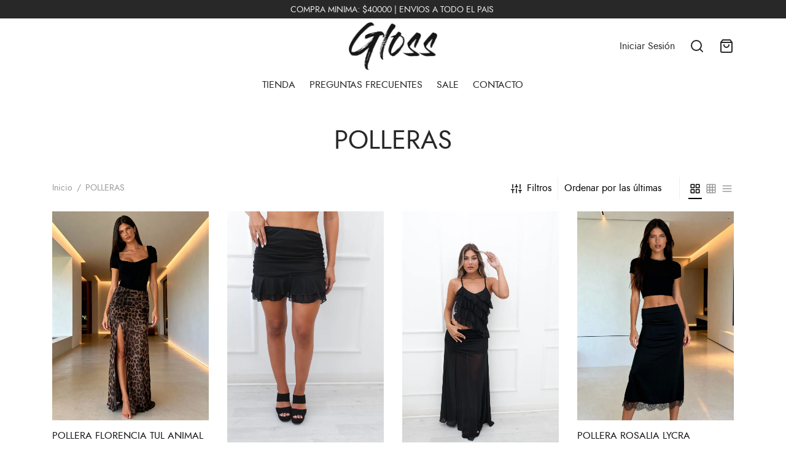

--- FILE ---
content_type: text/html; charset=UTF-8
request_url: https://glossba.com.ar/categoria-producto/polleras/
body_size: 36240
content:

 <!doctype html>
<html lang="es">
<head>
	<meta charset="UTF-8" />
	<meta name="viewport" content="width=device-width, initial-scale=1, maximum-scale=1, user-scalable=no">
	<link rel="profile" href="http://gmpg.org/xfn/11">
	<link rel="pingback" href="https://glossba.com.ar/xmlrpc.php">
	<title>POLLERAS &#8211; Gloss ba</title>
<link rel='dns-prefetch' href='//s.w.org' />
<link rel="alternate" type="application/rss+xml" title="Gloss ba &raquo; Feed" href="https://glossba.com.ar/feed/" />
<link rel="alternate" type="application/rss+xml" title="Gloss ba &raquo; Feed de los comentarios" href="https://glossba.com.ar/comments/feed/" />
<link rel="alternate" type="application/rss+xml" title="Gloss ba &raquo; POLLERAS Categoría Feed" href="https://glossba.com.ar/categoria-producto/polleras/feed/" />
		<script>
			window._wpemojiSettings = {"baseUrl":"https:\/\/s.w.org\/images\/core\/emoji\/12.0.0-1\/72x72\/","ext":".png","svgUrl":"https:\/\/s.w.org\/images\/core\/emoji\/12.0.0-1\/svg\/","svgExt":".svg","source":{"concatemoji":"https:\/\/glossba.com.ar\/wp-includes\/js\/wp-emoji-release.min.js?ver=5.4.3"}};
			/*! This file is auto-generated */
			!function(e,a,t){var r,n,o,i,p=a.createElement("canvas"),s=p.getContext&&p.getContext("2d");function c(e,t){var a=String.fromCharCode;s.clearRect(0,0,p.width,p.height),s.fillText(a.apply(this,e),0,0);var r=p.toDataURL();return s.clearRect(0,0,p.width,p.height),s.fillText(a.apply(this,t),0,0),r===p.toDataURL()}function l(e){if(!s||!s.fillText)return!1;switch(s.textBaseline="top",s.font="600 32px Arial",e){case"flag":return!c([127987,65039,8205,9895,65039],[127987,65039,8203,9895,65039])&&(!c([55356,56826,55356,56819],[55356,56826,8203,55356,56819])&&!c([55356,57332,56128,56423,56128,56418,56128,56421,56128,56430,56128,56423,56128,56447],[55356,57332,8203,56128,56423,8203,56128,56418,8203,56128,56421,8203,56128,56430,8203,56128,56423,8203,56128,56447]));case"emoji":return!c([55357,56424,55356,57342,8205,55358,56605,8205,55357,56424,55356,57340],[55357,56424,55356,57342,8203,55358,56605,8203,55357,56424,55356,57340])}return!1}function d(e){var t=a.createElement("script");t.src=e,t.defer=t.type="text/javascript",a.getElementsByTagName("head")[0].appendChild(t)}for(i=Array("flag","emoji"),t.supports={everything:!0,everythingExceptFlag:!0},o=0;o<i.length;o++)t.supports[i[o]]=l(i[o]),t.supports.everything=t.supports.everything&&t.supports[i[o]],"flag"!==i[o]&&(t.supports.everythingExceptFlag=t.supports.everythingExceptFlag&&t.supports[i[o]]);t.supports.everythingExceptFlag=t.supports.everythingExceptFlag&&!t.supports.flag,t.DOMReady=!1,t.readyCallback=function(){t.DOMReady=!0},t.supports.everything||(n=function(){t.readyCallback()},a.addEventListener?(a.addEventListener("DOMContentLoaded",n,!1),e.addEventListener("load",n,!1)):(e.attachEvent("onload",n),a.attachEvent("onreadystatechange",function(){"complete"===a.readyState&&t.readyCallback()})),(r=t.source||{}).concatemoji?d(r.concatemoji):r.wpemoji&&r.twemoji&&(d(r.twemoji),d(r.wpemoji)))}(window,document,window._wpemojiSettings);
		</script>
		<style>
img.wp-smiley,
img.emoji {
	display: inline !important;
	border: none !important;
	box-shadow: none !important;
	height: 1em !important;
	width: 1em !important;
	margin: 0 .07em !important;
	vertical-align: -0.1em !important;
	background: none !important;
	padding: 0 !important;
}
</style>
	<link rel='stylesheet' id='litespeed-cache-dummy-css'  href='https://glossba.com.ar/wp-content/plugins/litespeed-cache/assets/css/litespeed-dummy.css?ver=5.4.3' media='all' />
<link rel='stylesheet' id='wp-block-library-css'  href='https://glossba.com.ar/wp-includes/css/dist/block-library/style.min.css?ver=5.4.3' media='all' />
<link rel='stylesheet' id='wp-block-library-theme-css'  href='https://glossba.com.ar/wp-includes/css/dist/block-library/theme.min.css?ver=5.4.3' media='all' />
<link rel='stylesheet' id='wc-block-style-css'  href='https://glossba.com.ar/wp-content/plugins/woocommerce/packages/woocommerce-blocks/build/style.css?ver=2.5.16' media='all' />
<link rel='stylesheet' id='wdp-style-css'  href='https://glossba.com.ar/wp-content/plugins/aco-woo-dynamic-pricing/assets/css/frontend.css?ver=4.5.10' media='all' />
<link rel='stylesheet' id='rs-plugin-settings-css'  href='https://glossba.com.ar/wp-content/plugins/revslider/public/assets/css/rs6.css?ver=6.2.23' media='all' />
<style id='rs-plugin-settings-inline-css'>
#rs-demo-id {}
</style>
<style id='woocommerce-inline-inline-css'>
.woocommerce form .form-row .required { visibility: visible; }
</style>
<link rel='stylesheet' id='woo_discount_rules-customize-table-ui-css-css'  href='https://glossba.com.ar/wp-content/plugins/woo-discount-rules/v2/Assets/Css/customize-table.css?ver=2.3.1' media='all' />
<link rel='stylesheet' id='goya-icons-css'  href='https://glossba.com.ar/wp-content/themes/goya/assets/icons/theme-icons/style.css?ver=1.0.3' media='all' />
<link rel='stylesheet' id='goya-fonts-css'  href='https://glossba.com.ar/wp-content/themes/goya/assets/css/fonts.css?ver=1.0.3' media='all' />
<link rel='stylesheet' id='goya-grid-css'  href='https://glossba.com.ar/wp-content/themes/goya/assets/css/grid.css?ver=1.0.3' media='all' />
<link rel='stylesheet' id='goya-core-css'  href='https://glossba.com.ar/wp-content/themes/goya/assets/css/core.css?ver=1.0.3' media='all' />
<link rel='stylesheet' id='goya-shop-css'  href='https://glossba.com.ar/wp-content/themes/goya/assets/css/shop.css?ver=1.0.3' media='all' />
<link rel='stylesheet' id='goya-elements-css'  href='https://glossba.com.ar/wp-content/themes/goya/assets/css/vc-elements.css?ver=1.0.3' media='all' />
<style id='goya-customizer-styles-inline-css'>
body,blockquote cite {line-height:1.7;color:#585858;}body,blockquote cite,.entry-content h2,.post-sidebar .widget > h6,.entry-content h2,.mfp-content h2,.footer h2,.entry-content h3,.mfp-content h3,.footer h3,.entry-content h4,.mfp-content h4,.footer h4,.et-banner-text .et-banner-title,.woocommerce-order-received h2,.woocommerce-MyAccount-content h2,.woocommerce-MyAccount-content h3,.woocommerce-checkout h3,.order_review_heading,.woocommerce-MyAccount-content legend,.related h2,.up-sells h2,.cross-sells h2,.cart-collaterals h5,.cart-collaterals h3,.cart-collaterals h2,.related-posts .related-title,.et_post_nav .post_nav_link h3,.comment-reply-title,.comment-reply-title .button,.product-details-accordion .woocommerce-Reviews-title,.comments-container .comments-title {font-family:Jost, sans-serif;font-weight:400;}body,blockquote cite,div.vc_progress_bar .vc_single_bar .vc_label,div.vc_toggle_size_sm .vc_toggle_title h4 {font-size:16px;}.wp-caption-text,.woocommerce-breadcrumb,.post.listing .listing_content .post-meta,.footer-bar .footer-bar-content,.side-menu .mobile-widgets p,.side-menu .side-widgets p,.shop_table.cart tbody tr td .update-cart,.shop_table.cart tbody tr td .remove_item,.products .product.product-category a div h2 .count,#payment .payment_methods li .payment_box,#payment .payment_methods li a.about_paypal,.et-product-detail .summary .sizing_guide,#reviews .commentlist li .comment-text .woocommerce-review__verified,#reviews .commentlist li .comment-text .woocommerce-review__published-date,.commentlist > li .comment-meta,.widget .type-post .post-meta,.widget_rss .rss-date,.wp-block-latest-comments__comment-date,.wp-block-latest-posts__post-date,.commentlist > li .reply,.comment-reply-title small,.commentlist .bypostauthor .post-author,.commentlist .bypostauthor > .comment-body .fn:after,.et-portfolio.et-portfolio-style-hover-card .type-portfolio .et-portfolio-excerpt {font-size:14px;}h1, h2, h3, h4, h5, h6{color:#282828;}.button,input[type=submit]{background-color:#282828;}.et-product-detail .single_add_to_cart_button,.products:not(.shop_display_list) .et-listing-style4 .after_shop_loop_actions .add_to_cart_button.button,.woocommerce-mini-cart__buttons .button.checkout,.button.checkout-button,#place_order.button,.woocommerce .argmc-wrapper .argmc-nav-buttons .argmc-submit {background-color:#181818;}.product-showcase-light-text .showcase-inner .single_add_to_cart_button {color:#111111;background-color:#ffffff;}.button.outlined,.button.outlined:hover,.woocommerce-Reviews .comment-reply-title:hover {color:#282828;opacity:1;}input[type="text"],input[type="password"],input[type="number"],input[type="date"],input[type="datetime"],input[type="datetime-local"],input[type="time"],input[type="month"],input[type="week"],input[type="email"],input[type="search"],input[type="tel"],input[type="url"],input.input-text,select,textarea,.nf-form-cont .nf-form-content .list-select-wrap .nf-field-element > div,.nf-form-cont .nf-form-content input:not([type="button"]),.nf-form-cont .nf-form-content textarea,.nf-form-cont .nf-form-content .submit-wrap .ninja-forms-field,.button,.el-style-border-bottom .mc4wp-form-fields input[type="email"],.comment-form-rating,.woocommerce a.ywsl-social,.login a.ywsl-social,input[type=submit],.select2.select2-container--default .select2-selection--single,.woocommerce .woocommerce-MyAccount-content .shop_table .woocommerce-button,.woocommerce .sticky-product-bar .quantity,.woocommerce .et-product-detail .summary .quantity,div.argmc-customer-details,div.argmc-wrapper .argmc-billing-details,div.argmc-wrapper .argmc-shipping-details,.et-product-detail .summary .yith-wcwl-add-to-wishlist > div > a,.wishlist_table .add_to_cart.button,.yith-wcwl-add-button a.add_to_wishlist,.yith-wcwl-popup-button a.add_to_wishlist,.wishlist_table a.ask-an-estimate-button,.wishlist-title a.show-title-form,.hidden-title-form a.hide-title-form,.woocommerce .yith-wcwl-wishlist-new button,.wishlist_manage_table a.create-new-wishlist,.wishlist_manage_table button.submit-wishlist-changes,.yith-wcwl-wishlist-search-form button.wishlist-search-button,#side-filters.side-panel .et-close {border-radius:0px;}.et-banner .et-banner-content .et-banner-title.color-accent,.et-banner .et-banner-content .et-banner-subtitle.color-accent,.et-banner .et-banner-content .et-banner-link.link.color-accent,.et-banner .et-banner-content .et-banner-link.link.color-accent:hover,.et-banner .et-banner-content .et-banner-link.outlined.color-accent,.et-banner .et-banner-content .et-banner-link.outlined.color-accent:hover {color:#b9a16b;}.et-banner .et-banner-content .et-banner-subtitle.tag_style.color-accent,.et-banner .et-banner-content .et-banner-link.solid.color-accent,.et-banner .et-banner-content .et-banner-link.solid.color-accent:hover {background:#b9a16b;}.et-iconbox.icon-style-background.icon-color-accent .et-feature-icon {background:#b9a16b;}.et-iconbox.icon-style-border.icon-color-accent .et-feature-icon,.et-iconbox.icon-style-simple.icon-color-accent .et-feature-icon {color:#b9a16b;}.et-counter.counter-color-accent .h1,.et-counter.icon-color-accent i {color:#b9a16b;}.et_btn.solid.color-accent {background:#b9a16b;}.et_btn.link.color-accent,.et_btn.outlined.color-accent,.et_btn.outlined.color-accent:hover {color:#b9a16b;}.et-animatype.color-accent .et-animated-entry,.et-stroketype.color-accent *{color:#b9a16b;}.slick-prev:hover,.slick-next:hover,.flex-prev:hover,.flex-next:hover,.mfp-wrap.quick-search .mfp-content [type="submit"],.et-close,.single-product .pswp__button:hover,.content404 h4,.et-cart-empty .cart-empty,.woocommerce-tabs .tabs li a span,.woo-variation-gallery-wrapper .woo-variation-gallery-trigger:hover:after,.mobile-menu li.menu-item-has-children.active > .et-menu-toggle:after,.mobile-menu li.menu-item-has-children > .et-menu-toggle:hover,.remove:hover, a.remove:hover,span.minicart-counter.et-count-zero,.tag-cloud-link .tag-link-count,.star-rating > span:before,.comment-form-rating .stars > span:before,.wpmc-tabs-wrapper li.wpmc-tab-item.current,div.argmc-wrapper .tab-completed-icon:before,div.argmc-wrapper .argmc-tab-item.completed .argmc-tab-number,.widget .wc-layered-nav-rating.chosen,.widget ul li.active,.woocommerce .widget_layered_nav ul.yith-wcan-list li.chosen a,.woocommerce .widget_layered_nav ul.yith-wcan-label li.chosen a,.widget.widget_layered_nav li.chosen a, .widget.widget_layered_nav li.current-cat a,.widget.widget_layered_nav_filters li.chosen a,.widget.widget_layered_nav_filters li.current-cat a,.et-wp-gallery-popup .mfp-arrow,.et-page-load-overlay .dot3-loader {color:#b9a16b;}.accent-color:not(.fancy-tag),.accent-color:not(.fancy-tag) .wpb_wrapper > h1,.accent-color:not(.fancy-tag) .wpb_wrapper > h2,.accent-color:not(.fancy-tag) .wpb_wrapper > h3,.accent-color:not(.fancy-tag) .wpb_wrapper > h4,.accent-color:not(.fancy-tag) .wpb_wrapper > h5,.accent-color:not(.fancy-tag) .wpb_wrapper > h6,.accent-color:not(.fancy-tag) .wpb_wrapper > p {color:#b9a16b !important;}.accent-color.fancy-tag,.wpb_text_column .accent-color.fancy-tag:last-child,.accent-color.fancy-tag .wpb_wrapper > h1,.accent-color.fancy-tag .wpb_wrapper > h2,.accent-color.fancy-tag .wpb_wrapper > h3,.accent-color.fancy-tag .wpb_wrapper > h4,.accent-color.fancy-tag .wpb_wrapper > h5,.accent-color.fancy-tag .wpb_wrapper > h6,.accent-color.fancy-tag .wpb_wrapper > p {background-color:#b9a16b;}.wpmc-tabs-wrapper li.wpmc-tab-item.current .wpmc-tab-number,.wpmc-tabs-wrapper li.wpmc-tab-item.current:before,.tag-cloud-link:hover,div.argmc-wrapper .argmc-tab-item.completed .argmc-tab-number,div.argmc-wrapper .argmc-tab-item.current .argmc-tab-number,div.argmc-wrapper .argmc-tab-item.last.current + .argmc-tab-item:hover .argmc-tab-number,.woocommerce .widget_layered_nav ul.yith-wcan-list li.chosen a,.woocommerce .widget_layered_nav ul.yith-wcan-label li.chosen a,.widget.widget_layered_nav li.chosen a,.widget.widget_layered_nav li.current-cat a,.widget.widget_layered_nav_filters li.chosen a,.widget.widget_layered_nav_filters li.current-cat a,.widget.widget_layered_nav .et-widget-color-filter li.chosen a:hover:before,.woocommerce-product-gallery .flex-control-thumbs li img.flex-active {border-color:#b9a16b;}.mfp-close.scissors-close:hover:before,.mfp-close.scissors-close:hover:after,.remove:hover:before,.remove:hover:after,#side-cart .remove:hover:before,#side-cart .remove:hover:after,#side-cart.dark .remove:hover:before,#side-cart.dark .remove:hover:after,.yith-wcan-loading:after,.blockUI.blockOverlay:after,.easyzoom-notice:after,.woocommerce-product-gallery__wrapper .slick:after,.add_to_cart_button.loading:after,.et-loader:after,#side-filters.ajax-loader .et-close,.vc_progress_bar.vc_progress-bar-color-bar_orange .vc_single_bar span.vc_bar,span.minicart-counter,.et-active-filters-count,div.argmc-wrapper .argmc-tab-item.current .argmc-tab-number,div.argmc-wrapper .argmc-tab-item.visited:hover .argmc-tab-number,div.argmc-wrapper .argmc-tab-item.last.current + .argmc-tab-item:hover .argmc-tab-number,.slick-dots li button:hover,.wpb_column.et-light-column .postline:before,.wpb_column.et-light-column .postline-medium:before,.wpb_column.et-light-column .postline-large:before,.et-feat-video-btn:hover .et-featured-video-icon:after,.post.type-post.sticky .entry-title a:after {background-color:#b9a16b;}div.argmc-wrapper .argmc-tab-item.visited:before {border-bottom-color:#b9a16b;}.fancy-title,h1.fancy-title,h2.fancy-title,h3.fancy-title,h4.fancy-title,h5.fancy-title,h6.fancy-title {color:#b9a16b}.fancy-tag,h1.fancy-tag,h2.fancy-tag,h3.fancy-tag,h4.fancy-tag,h5.fancy-tag,h6.fancy-tag {background-color:#b9a16b}.header,.header-spacer,.product-header-spacer {height:90px;}.page-header-transparent .hero-header .hero-title {padding-top:90px;}@media only screen and (min-width:992px) {.et-product-detail.et-product-layout-no-padding.product-header-transparent .showcase-inner .product-information {padding-top:90px;}.header_on_scroll:not(.megamenu-active) .header {height:70px;}}@media only screen and (max-width:991px) {.header,.header_on_scroll .header,.header-spacer,.product-header-spacer {height:60px;}.page-header-transparent .hero-header .hero-title {padding-top:60px;}}@media screen and (min-width:576px) and (max-width:767px) {.sticky-product-bar {height:60px;}.product-bar-visible.single-product.fixed-product-bar-bottom .footer {margin-bottom:60px;}.product-bar-visible.single-product.fixed-product-bar-bottom #scroll_to_top.active {bottom:70px;}}.header .menu-holder {min-height:78px;}@media only screen and (max-width:767px) {.header .menu-holder {min-height:24px;}}.header .logolink .logoimg {max-height:78px;}@media only screen and (max-width:767px) {.header .logolink .logoimg {max-height:24px;}}.tax-product_cat.term-158 .hero-header .hero-title {}.top-bar {background-color:#282828;height:30px;line-height:30px;}.top-bar,.top-bar a,.top-bar .selected {color:#eeeeee;}.et-global-campaign {background-color:#e97a7e;color:#ffffff;height:40px;}.et-global-campaign .remove:before,.et-global-campaign .remove:after {background-color:#ffffff;}.page-header-regular .header,.header_on_scroll .header {background-color:#ffffff;}@media only screen and (max-width:576px) {.page-header-transparent:not(.header-transparent-mobiles):not(.header_on_scroll) .header {background-color:#ffffff;}}.header a,.header .menu-toggle,.header .goya-search button {color:#282828;}@media only screen and (max-width:767px) {.sticky-header-light .header .menu-toggle:hover,.header-transparent-mobiles.sticky-header-light.header_on_scroll .header a.icon,.header-transparent-mobiles.sticky-header-light.header_on_scroll .header .menu-toggle,.header-transparent-mobiles.light-title:not(.header_on_scroll) .header a.icon,.header-transparent-mobiles.light-title:not(.header_on_scroll) .header .menu-toggle {color:#ffffff;}}@media only screen and (min-width:768px) {.light-title:not(.header_on_scroll) .header .site-title,.light-title:not(.header_on_scroll) .header .et-header-menu>li> a,.sticky-header-light.header_on_scroll .header .et-header-menu>li> a,.light-title:not(.header_on_scroll) span.minicart-counter.et-count-zero,.sticky-header-light.header_on_scroll .header .icon,.sticky-header-light.header_on_scroll .header .menu-toggle,.light-title:not(.header_on_scroll) .header .icon,.light-title:not(.header_on_scroll) .header .menu-toggle {color:#ffffff;}}.et-header-menu .menu-label,.mobile-menu .menu-label {background-color:#bbbbbb;}.et-header-menu ul.sub-menu:before,.et-header-menu .sub-menu .sub-menu {background-color:#ffffff;}.et-header-menu>li.menu-item-has-children > a:after {border-bottom-color:#ffffff;}.et-header-menu ul.sub-menu li a {color:#444444;}.side-panel .mobile-bar,.side-panel .mobile-bar.dark {background:#f8f8f8;}.side-mobile-menu,.side-mobile-menu.dark { background:#ffffff;}.side-fullscreen-menu,.side-fullscreen-menu.dark { background:#ffffff;}.site-footer,.site-footer.dark {background-color:#ffffff;}.site-footer .footer-bar.custom-color-1,.site-footer .footer-bar.custom-color-1.dark {background-color:#ffffff;}.mfp #et-quickview {max-width:960px;}.et-shop-widget-scroll{max-height:150px;}.star-rating > span:before,.comment-form-rating .stars > span:before {color:#282828;}.product-inner .badge.onsale,.wc-block-grid .wc-block-grid__products .wc-block-grid__product .wc-block-grid__product-onsale {color:#ef5c5c;background-color:#ffffff;}.et-product-detail .summary .badge.onsale {border-color:#ef5c5c;}.product-inner .badge.new {color:#585858;background-color:#ffffff;}.product-inner .badge.out-of-stock {color:#585858;background-color:#ffffff;}@media screen and (min-width:768px) {.wc-block-grid__products .wc-block-grid__product .wc-block-grid__product-image {margin-top:5px;}.wc-block-grid__products .wc-block-grid__product:hover .wc-block-grid__product-image {transform:translateY(-5px);}.wc-block-grid__products .wc-block-grid__product:hover .wc-block-grid__product-image img {-moz-transform:scale(1.05, 1.05);-ms-transform:scale(1.05, 1.05);-webkit-transform:scale(1.05, 1.05);transform:scale(1.05, 1.05);}}.et-blog.hero-header .hero-title {background-color:#f8f8f8;}.post.post-detail.hero-title .post-featured.title-wrap {background-color:#f8f8f8;}.has-gutenberg-white-color { color:#ffffff !important; }.has-gutenberg-white-background-color { background-color:#ffffff; }.wp-block-button.outlined .has-gutenberg-white-color { border-color:#ffffff !important; background-color:transparent !important; }.has-gutenberg-shade-color { color:#f8f8f8 !important; }.has-gutenberg-shade-background-color { background-color:#f8f8f8; }.wp-block-button.outlined .has-gutenberg-shade-color { border-color:#f8f8f8 !important; background-color:transparent !important; }.has-gutenberg-gray-color { color:#777777 !important; }.has-gutenberg-gray-background-color { background-color:#777777; }.wp-block-button.outlined .has-gutenberg-gray-color { border-color:#777777 !important; background-color:transparent !important; }.has-gutenberg-dark-color { color:#282828 !important; }.has-gutenberg-dark-background-color { background-color:#282828; }.wp-block-button.outlined .has-gutenberg-dark-color { border-color:#282828 !important; background-color:transparent !important; }.has-gutenberg-accent-color { color:#b9a16b !important; }.has-gutenberg-accent-background-color { background-color:#b9a16b; }.wp-block-button.outlined .has-gutenberg-accent-color { border-color:#b9a16b !important; background-color:transparent !important; }.commentlist .bypostauthor > .comment-body .fn:after {content:'Post Author';}.et-inline-validation-notices .form-row.woocommerce-invalid-required-field:after{content:'Campo Obligatorio';}.post.type-post.sticky .entry-title a:after {content:'Featured';}
</style>
<link rel='stylesheet' id='woo-variation-swatches-css'  href='https://glossba.com.ar/wp-content/plugins/woo-variation-swatches/assets/css/frontend.min.css?ver=1.1.6' media='all' />
<style id='woo-variation-swatches-inline-css'>
.variable-item:not(.radio-variable-item) { width : 30px; height : 30px; } .wvs-style-squared .button-variable-item { min-width : 30px; } .button-variable-item span { font-size : 16px; }
</style>
<link rel='stylesheet' id='woo-variation-swatches-theme-override-css'  href='https://glossba.com.ar/wp-content/plugins/woo-variation-swatches/assets/css/wvs-theme-override.min.css?ver=1.1.6' media='all' />
<link rel='stylesheet' id='woo-variation-swatches-tooltip-css'  href='https://glossba.com.ar/wp-content/plugins/woo-variation-swatches/assets/css/frontend-tooltip.min.css?ver=1.1.6' media='all' />
<script type="text/template" id="tmpl-variation-template">
	<div class="woocommerce-variation-description">{{{ data.variation.variation_description }}}</div>
	<div class="woocommerce-variation-price">{{{ data.variation.price_html }}}</div>
	<div class="woocommerce-variation-availability">{{{ data.variation.availability_html }}}</div>
</script>
<script type="text/template" id="tmpl-unavailable-variation-template">
	<p>Lo sentimos, este producto no está disponible. Por favor elige otra combinación.</p>
</script>
<script src='https://glossba.com.ar/wp-includes/js/jquery/jquery.js?ver=1.12.4-wp'></script>
<script src='https://glossba.com.ar/wp-includes/js/jquery/jquery-migrate.min.js?ver=1.4.1'></script>
<script>
var awdajaxobject = {"url":"https:\/\/glossba.com.ar\/wp-admin\/admin-ajax.php","nonce":"94dcb1d718","priceGroup":{"data":[],"headers":[],"status":200},"dynamicPricing":"","variablePricing":"","thousandSeparator":",","decimalSeparator":"."};
</script>
<script src='https://glossba.com.ar/wp-content/plugins/aco-woo-dynamic-pricing/assets/js/frontend.js?ver=4.5.10'></script>
<script src='https://glossba.com.ar/wp-content/plugins/revslider/public/assets/js/rbtools.min.js?ver=6.2.23'></script>
<script src='https://glossba.com.ar/wp-content/plugins/revslider/public/assets/js/rs6.min.js?ver=6.2.23'></script>
<script>
var wc_sa_opt = {"i18_prompt_cancel":"Are you sure you want to cancel this order?","i18_prompt_change":"Are you sure you want to change the status of this order?"};
</script>
<script src='https://glossba.com.ar/wp-content/plugins/woocommerce-status-actions/assets/js/frontend.min.js?ver=2.2.7'></script>
<script>
var awdr_params = {"ajaxurl":"https:\/\/glossba.com.ar\/wp-admin\/admin-ajax.php","nonce":"dfd7042876","enable_update_price_with_qty":"show_when_matched","refresh_order_review":"0","custom_target_simple_product":"","custom_target_variable_product":"","js_init_trigger":"","awdr_opacity_to_bulk_table":"","awdr_dynamic_bulk_table_status":"0","awdr_dynamic_bulk_table_off":"on"};
</script>
<script src='https://glossba.com.ar/wp-content/plugins/woo-discount-rules/v2/Assets/Js/site_main.js?ver=2.3.1'></script>
<script src='https://glossba.com.ar/wp-content/plugins/woo-discount-rules/v2/Assets/Js/awdr-dynamic-price.js?ver=2.3.1'></script>
<script src='https://glossba.com.ar/wp-content/themes/goya/assets/js/vendor/jquery.cookie.js?ver=1.4.1'></script>
<link rel='https://api.w.org/' href='https://glossba.com.ar/wp-json/' />
<link rel="EditURI" type="application/rsd+xml" title="RSD" href="https://glossba.com.ar/xmlrpc.php?rsd" />
<link rel="wlwmanifest" type="application/wlwmanifest+xml" href="https://glossba.com.ar/wp-includes/wlwmanifest.xml" /> 
<meta name="generator" content="WordPress 5.4.3" />
<meta name="generator" content="WooCommerce 4.2.5" />
	<noscript><style>.woocommerce-product-gallery{ opacity: 1 !important; }</style></noscript>
	<style type="text/css">
body.custom-background #wrapper { background-color: #ffffff; }
</style>
<meta name="generator" content="Powered by Slider Revolution 6.2.23 - responsive, Mobile-Friendly Slider Plugin for WordPress with comfortable drag and drop interface." />
<link rel="icon" href="https://glossba.com.ar/wp-content/uploads/2019/02/cropped-favicongloss-1-32x32.png" sizes="32x32" />
<link rel="icon" href="https://glossba.com.ar/wp-content/uploads/2019/02/cropped-favicongloss-1-192x192.png" sizes="192x192" />
<link rel="apple-touch-icon" href="https://glossba.com.ar/wp-content/uploads/2019/02/cropped-favicongloss-1-180x180.png" />
<meta name="msapplication-TileImage" content="https://glossba.com.ar/wp-content/uploads/2019/02/cropped-favicongloss-1-270x270.png" />
<script type="text/javascript">function setREVStartSize(e){
			//window.requestAnimationFrame(function() {				 
				window.RSIW = window.RSIW===undefined ? window.innerWidth : window.RSIW;	
				window.RSIH = window.RSIH===undefined ? window.innerHeight : window.RSIH;	
				try {								
					var pw = document.getElementById(e.c).parentNode.offsetWidth,
						newh;
					pw = pw===0 || isNaN(pw) ? window.RSIW : pw;
					e.tabw = e.tabw===undefined ? 0 : parseInt(e.tabw);
					e.thumbw = e.thumbw===undefined ? 0 : parseInt(e.thumbw);
					e.tabh = e.tabh===undefined ? 0 : parseInt(e.tabh);
					e.thumbh = e.thumbh===undefined ? 0 : parseInt(e.thumbh);
					e.tabhide = e.tabhide===undefined ? 0 : parseInt(e.tabhide);
					e.thumbhide = e.thumbhide===undefined ? 0 : parseInt(e.thumbhide);
					e.mh = e.mh===undefined || e.mh=="" || e.mh==="auto" ? 0 : parseInt(e.mh,0);		
					if(e.layout==="fullscreen" || e.l==="fullscreen") 						
						newh = Math.max(e.mh,window.RSIH);					
					else{					
						e.gw = Array.isArray(e.gw) ? e.gw : [e.gw];
						for (var i in e.rl) if (e.gw[i]===undefined || e.gw[i]===0) e.gw[i] = e.gw[i-1];					
						e.gh = e.el===undefined || e.el==="" || (Array.isArray(e.el) && e.el.length==0)? e.gh : e.el;
						e.gh = Array.isArray(e.gh) ? e.gh : [e.gh];
						for (var i in e.rl) if (e.gh[i]===undefined || e.gh[i]===0) e.gh[i] = e.gh[i-1];
											
						var nl = new Array(e.rl.length),
							ix = 0,						
							sl;					
						e.tabw = e.tabhide>=pw ? 0 : e.tabw;
						e.thumbw = e.thumbhide>=pw ? 0 : e.thumbw;
						e.tabh = e.tabhide>=pw ? 0 : e.tabh;
						e.thumbh = e.thumbhide>=pw ? 0 : e.thumbh;					
						for (var i in e.rl) nl[i] = e.rl[i]<window.RSIW ? 0 : e.rl[i];
						sl = nl[0];									
						for (var i in nl) if (sl>nl[i] && nl[i]>0) { sl = nl[i]; ix=i;}															
						var m = pw>(e.gw[ix]+e.tabw+e.thumbw) ? 1 : (pw-(e.tabw+e.thumbw)) / (e.gw[ix]);					
						newh =  (e.gh[ix] * m) + (e.tabh + e.thumbh);
					}				
					if(window.rs_init_css===undefined) window.rs_init_css = document.head.appendChild(document.createElement("style"));					
					document.getElementById(e.c).height = newh+"px";
					window.rs_init_css.innerHTML += "#"+e.c+"_wrapper { height: "+newh+"px }";				
				} catch(e){
					console.log("Failure at Presize of Slider:" + e)
				}					   
			//});
		  };</script>
		<style id="wp-custom-css">
			.footer2{text-align:center;}
.wdp_miniCart.total{display:none}
.desc50,.desc40,.desc30,.desc20,.desc10{display:none !important}
li.cat-50 .desc50,
li.cat-40 .desc40,
li.cat-30 .desc30,
li.cat-20 .desc20,
li.cat-10 .desc10
{
	display:block !important;
	position: absolute;
	background:white;
    top: 5%;
    left: 5%;
    display: block;
    z-index: 2;
    font-size: 0.75em;
    font-weight: 400;
    color: #777;
    -webkit-border-radius: 20px;
    -moz-border-radius: 20px;
    border-radius: 20px;
    line-height: 20px;
    padding: 0 10px;
    text-align: center;
    letter-spacing: normal;
}
.oculto{display:none}
.term-sale-ofertas .oculto{display:block}
.header-border-1 .header:after {border:none;}
#pv_centro_oca_estandar{width:90%;}
.woocommerce-shipping-destination{display:none;}
.quantity input[type="number"] {
    padding: 0;
    width: 30px;
    max-height: 24px;
    text-align: center;
    border: 0;
    color: #282828;
    outline: 0;
    -webkit-appearance: none;
    background: transparent;
    -moz-appearance: textfield;
}
.quantity .plus, .quantity .minus {
    display: flex;
    outline: 0;
    justify-content: center;
    align-items: center;
    border: 0;
    width: 30px;
    height: 30px;
    border-radius: 50%;
    text-decoration: none;
    overflow: visible;
    text-decoration: none;
    cursor: pointer;
    -moz-user-select: -moz-none;
    -ms-user-select: none;
    -webkit-user-select: none;
    user-select: none;
    -webkit-transition: background 0.3s cubic-bezier(0.23, 1, 0.32, 1);
    transition: background 0.3s cubic-bezier(0.23, 1, 0.32, 1);
}
#ssb-btn-0 {
    background: none;
    font-size: 26px;
    border-radius: 50%;
}

#ssb-container ul li span {
    line-height: 45px;
    width: 50px;
    text-align: center;
    display: inline-block;
    background: #81d742;
border-radius:50%
}
.et-shop-widget-scroll {
    max-height: 100% !important; 
}
#ssb-container{
top:80%;
}
#ssb-btn-0:hover {background:none}
.footer2 .widget {
    margin-bottom: 10px;
}
.row.woocommerce-products-header {
    padding-top: 40px;
}
.menuabajo ul#menu-menu-principal{
	justify-content:center;
}
@media only screen and (max-width: 767px){
	.top-bar {
    display: block;
}
	
	.row.woocommerce-products-header {
    padding-top: 10px;
}
.header .logolink .logoimg {
    max-height: 50px !important;
	}}

.menuabajo ul#menu-menu-principal li a{text-transform:uppercase;}
.menuabajo{background:white;}
.footer-bar .container {padding:10px;}
.header .goya-search button, .header .menu-toggle, .header a {
    color: black;
}

.topbar-items.topbar-left{
	display:block;
	width:100%;
	text-align:center;
}
.topbar-items.topbar-right{
	display:none;
}

#ivpa-content .ivpa_custom_option.ivpa_color .ivpa_term span, #ivpa-content .ivpa_attribute.ivpa_color .ivpa_term span{
border-radius:50%;
}

#ivpa-content .ivpa_custom_option.ivpa_color .ivpa_term, #ivpa-content .ivpa_attribute.ivpa_color .ivpa_term{
border-radius:50%;
padding:1px;
}

.ivpa-content.ivpa_align_center.ivpa-register .ivpa_custom_option span.ivpa_term, .ivpa-content.ivpa_align_center.ivpa-register .ivpa_attribute span.ivpa_term {border-radius:50%}

.ivpa-content .ivpa_custom_option.ivpa_color .ivpa_term span, .ivpa-content .ivpa_attribute.ivpa_color .ivpa_term span {border-radius:50%;}

.et-woocommerce-account-login.dark-title:not(.header_on_scroll) .header {
    background: white;
}

		</style>
		<style id="kirki-inline-styles">.header,.header-spacer,.product-header-spacer{height:90px;}.header .logolink .logoimg{max-height:78px;}.top-bar{height:30px;line-height:30px;background-color:#282828;}.top-bar,.top-bar .selected,.top-bar a{color:#eeeeee;}.page-header-regular .header, .header_on_scroll .header{background-color:#ffffff;}.header .goya-search button,.header .menu-toggle,.header a{color:#282828;}.et-header-menu .menu-label{background-color:#bbbbbb;}.et-header-menu li >.sub-menu > li{width:240px;}.et-header-menu ul.sub-menu li a{color:#444444;}.et-header-menu .sub-menu .sub-menu,.et-header-menu ul.sub-menu:before{background-color:#ffffff;}.et-header-menu>li.menu-item-has-children > a:after{border-bottom-color:#ffffff;}.side-panel .mobile-bar,.side-panel .mobile-bar.dark{background-color:#f8f8f8;}.side-fullscreen-menu,.side-fullscreen-menu.dark{background-color:#ffffff;}.side-menu.side-mobile-menu,.side-menu.side-mobile-menu.dark{background-color:#ffffff;}.site-footer,.site-footer.dark{background-color:#ffffff;}.mfp #et-quickview{max-width:960px;}.et-product-detail .single_add_to_cart_button, .products:not(.shop_display_list) .et-listing-style4 .after_shop_loop_actions .add_to_cart_button.button, .woocommerce-mini-cart__buttons .button.checkout, .button.checkout-button, #place_order.button, .woocommerce .argmc-wrapper .argmc-nav-buttons .argmc-submit{background-color:#181818;}.product-showcase-light-text .showcase-inner .single_add_to_cart_button{background-color:#ffffff;}.product-showcase-light-text .et-product-detail .single_add_to_cart_button{color:#181818;}.star-rating > span:before, .comment-form-rating .stars > span:before{color:#282828;}.product-inner .badge.onsale{color:#ef5c5c;background-color:#ffffff;}.et-product-detail .summary .badge.onsale{border-color:#ef5c5c;}.product-inner .badge.new{background-color:#ffffff;}.product-inner .badge.out-of-stock{color:#585858;background-color:#ffffff;}.mfp-wrap.quick-search .mfp-content [type="submit"], .et-close, .single-product .pswp__button:hover, .content404 h4, .et-cart-empty .cart-empty, .woocommerce-tabs .tabs li a span, .woo-variation-gallery-wrapper .woo-variation-gallery-trigger:hover:after, .mobile-menu li.menu-item-has-children.active > .et-menu-toggle:after, .mobile-menu li.menu-item-has-children > .et-menu-toggle:hover, .remove:hover, a.remove:hover, .minicart-counter.et-count-zero, .tag-cloud-link .tag-link-count, .wpmc-tabs-wrapper li.wpmc-tab-item.current, div.argmc-wrapper .tab-completed-icon:before, .widget .wc-layered-nav-rating.chosen, .widget ul li.active, .woocommerce .widget_layered_nav ul.yith-wcan-list li.chosen a, .woocommerce .widget_layered_nav ul.yith-wcan-label li.chosen a, .widget.widget_layered_nav li.chosen a, .widget.widget_layered_nav li.current-cat a, .widget.widget_layered_nav_filters li.chosen a, .widget.widget_layered_nav_filters li.current-cat a, .et-wp-gallery-popup .mfp-arrow, .et-page-load-overlay .dot3-loader{color:#b9a16b;}body, blockquote cite{color:#686868;}h1, h2, h3, h4, h5, h6{color:#282828;}input[type="text"], input[type="password"], input[type="number"], input[type="date"], input[type="datetime"], input[type="datetime-local"], input[type="time"], input[type="month"], input[type="week"], input[type="email"], input[type="search"], input[type="tel"], input[type="url"], input.input-text, select, textarea, .wp-block-button__link, .nf-form-cont .nf-form-content .list-select-wrap .nf-field-element > div, .nf-form-cont .nf-form-content input:not([type="button"]), .nf-form-cont .nf-form-content textarea, .nf-form-cont .nf-form-content .submit-wrap .ninja-forms-field, .button, .comment-form-rating, .woocommerce a.ywsl-social, .login a.ywsl-social, input[type=submit], .select2.select2-container--default .select2-selection--single, .woocommerce .woocommerce-MyAccount-content .shop_table .woocommerce-button, .woocommerce .sticky-product-bar .quantity, .woocommerce .et-product-detail .summary .quantity, .et-product-detail .summary .yith-wcwl-add-to-wishlist > div > a, .wishlist_table .add_to_cart.button, .yith-wcwl-add-button a.add_to_wishlist, .yith-wcwl-popup-button a.add_to_wishlist, .wishlist_table a.ask-an-estimate-button, .wishlist-title a.show-title-form, .hidden-title-form a.hide-title-form, .woocommerce .yith-wcwl-wishlist-new button, .wishlist_manage_table a.create-new-wishlist, .wishlist_manage_table button.submit-wishlist-changes, .yith-wcwl-wishlist-search-form button.wishlist-search-button, #side-filters.side-panel .et-close{-webkit-border-radius:0px;-moz-border-radius:0px;border-radius:0px;}.button, input[type=submit]{background-color:#282828;}.button.outlined, .button.outlined:hover, .woocommerce-Reviews .comment-reply-title:hover{color:#282828;}.fancy-title{color:#b9a16b;}.fancy-tag{background-color:#b9a16b;}body{font-family:Jost, sans-serif;font-weight:400;line-height:1.7;}body, blockquote cite, div.vc_progress_bar .vc_single_bar .vc_label, div.vc_toggle_size_sm .vc_toggle_title h4{font-size:16px;}.wp-caption-text, .woocommerce-breadcrumb, .post.listing .listing_content .post-meta, .footer-bar .footer-bar-content, .side-menu .mobile-widgets p, .side-menu .side-widgets p, .shop_table.cart tbody tr td .update-cart, .shop_table.cart tbody tr td .remove_item, .products .product.product-category a div h2 .count, #payment .payment_methods li .payment_box, #payment .payment_methods li a.about_paypal, .et-product-detail .summary .sizing_guide, #reviews .commentlist li .comment-text .woocommerce-review__verified, #reviews .commentlist li .comment-text .woocommerce-review__published-date, .commentlist > li .comment-meta, .widget .type-post .post-meta, .widget_rss .rss-date, .wp-block-latest-comments__comment-date, .wp-block-latest-posts__post-date, .commentlist > li .reply, .comment-reply-title small, .commentlist .bypostauthor .post-author, .commentlist .bypostauthor > .comment-body .fn:after, .et-portfolio.et-portfolio-style-hover-card .type-portfolio .et-portfolio-excerpt{font-size:14px;}@media only screen and (min-width: 768px){.header_on_scroll:not(.megamenu-active) .header{height:70px;}.light-title:not(.header_on_scroll) .header .et-header-menu>li> a,.light-title:not(.header_on_scroll) .header .icon,.light-title:not(.header_on_scroll) .header .menu-toggle,.light-title:not(.header_on_scroll) .header .site-title,.light-title:not(.header_on_scroll) span.minicart-counter.et-count-zero,.sticky-header-light.header_on_scroll .header .et-header-menu>li> a,.sticky-header-light.header_on_scroll .header .icon,.sticky-header-light.header_on_scroll .header .menu-toggle{color:#ffffff;}}@media only screen and (max-width: 767px){.header .logolink .logoimg{max-height:24px;}.header-transparent-mobiles.light-title:not(.header_on_scroll) .header .menu-toggle,.header-transparent-mobiles.light-title:not(.header_on_scroll) .header a.icon,.header-transparent-mobiles.sticky-header-light.header_on_scroll .header .menu-toggle,.header-transparent-mobiles.sticky-header-light.header_on_scroll .header a.icon,.sticky-header-light .header .menu-toggle:hover{color:#ffffff;}.header,.header-spacer,.header_on_scroll .header,.product-header-spacer,.sticky-product-bar{height:60px;}}</style><noscript><style> .wpb_animate_when_almost_visible { opacity: 1; }</style></noscript></head>

<body class="archive tax-product_cat term-polleras term-158 wp-embed-responsive theme-goya woocommerce woocommerce-page woocommerce-no-js woo-variation-swatches woo-variation-swatches-on-mobile wvs-theme-goya wvs-theme-child-goya wvs-style-squared wvs-attr-behavior-blur wvs-tooltip wvs-css wvs-show-label blog-id-1 et-site-layout-regular has-top-bar megamenu-fullwidth header-sticky el-style-border-all el-style-border-width-2 floating-labels et-page-load-transition-false login-two-columns header-border-1 page-header-regular sticky-header-dark header-transparent-mobiles dark-title wpb-js-composer js-comp-ver-6.4.0 vc_responsive">

	
	
<div id="wrapper" class="open">
	
	<div class="click-capture"></div>
	
	
<div id="top-bar" class="et-top-bar top-bar">
	<div class="container">
					<div class="topbar-items topbar-left">
				<div class="et-top-bar-text">COMPRA MINIMA: $40000 | ENVIOS A TODO EL PAIS </div>			</div>
					<div class="topbar-items topbar-right">
							</div>
					
	</div>                
</div>
	<div class="page-wrapper-inner">

		
<header id="header" class="header site-header header-v6 mobile-logo-center">

		<div class="header-main header-section ">
		<div class="header-contents container">
							<div class="header-left-items header-items">
									</div>
							<div class="header-center-items header-items">
					
<div class="logo-holder">
	<a href="https://glossba.com.ar/" rel="home" class="logolink ">
				<img src="https://glossba.com.ar/wp-content/uploads/2018/12/gloss.png" class="logoimg bg--light" alt="Gloss ba"/>
						<img src="https://glossba.com.ar/wp-content/themes/goya/assets/img/logo-dark.png" class="logoimg bg--dark" alt="Gloss ba"/>
					</a>
</div>
									</div>
							<div class="header-right-items header-items">
								<a href="https://glossba.com.ar/my-account-2/" class="et-menu-account-btn icon"><span class="icon-text">Iniciar Sesión</span> <svg xmlns="http://www.w3.org/2000/svg" width="24" height="24" viewBox="0 0 24 24" fill="none" stroke="currentColor" stroke-width="2" stroke-linecap="round" stroke-linejoin="round" class="feather feather-user"><path d="M20 21v-2a4 4 0 0 0-4-4H8a4 4 0 0 0-4 4v2"></path><circle cx="12" cy="7" r="4"></circle></svg></a>
			<a href="#" class="quick_search icon popup-1 search-header_icon">
		<svg xmlns="http://www.w3.org/2000/svg" width="24" height="24" viewBox="0 0 24 24" fill="none" stroke="currentColor" stroke-width="2" stroke-linecap="round" stroke-linejoin="round" class="feather feather-search"><circle cx="11" cy="11" r="8"></circle><line x1="21" y1="21" x2="16.65" y2="16.65"></line></svg>	</a>
					<a data-target="open-cart" href="https://glossba.com.ar/cart/" title="Carrito" class="quick_cart icon">
					<span class="text">Carrito</span>
					<svg xmlns="http://www.w3.org/2000/svg" width="24" height="24" viewBox="0 0 24 24" fill="none" stroke="currentColor" stroke-width="2" stroke-linecap="round" stroke-linejoin="round" class="feather feather-shopping-bag"><path d="M6 2L3 6v14a2 2 0 0 0 2 2h14a2 2 0 0 0 2-2V6l-3-4z"></path><line x1="3" y1="6" x2="21" y2="6"></line><path d="M16 10a4 4 0 0 1-8 0"></path></svg>					<span class="item-counter minicart-counter et-count-zero">0</span>
				</a>
							</div>
					</div>
		<div class="menuabajo">
			<nav id="primary-menu" class="main-navigation navigation">
		  <ul id="menu-menu-principal" class="primary-menu et-header-menu"><li id="menu-item-15059" class="menu-item menu-item-type-post_type menu-item-object-page current-menu-ancestor current-menu-parent current_page_parent current_page_ancestor menu-item-has-children menu-item-15059"><a href="https://glossba.com.ar/tienda/">TIENDA</a>
<ul class="sub-menu">
	<li id="menu-item-45133" class="menu-item menu-item-type-post_type menu-item-object-page menu-item-45133"><a href="https://glossba.com.ar/tienda/">VER TODO</a></li>
	<li id="menu-item-15806" class="menu-item menu-item-type-taxonomy menu-item-object-product_cat menu-item-15806"><a href="https://glossba.com.ar/categoria-producto/musculosas/">MUSCULOSAS</a></li>
	<li id="menu-item-15809" class="menu-item menu-item-type-taxonomy menu-item-object-product_cat menu-item-15809"><a href="https://glossba.com.ar/categoria-producto/top/">TOPS</a></li>
	<li id="menu-item-15813" class="menu-item menu-item-type-taxonomy menu-item-object-product_cat menu-item-15813"><a href="https://glossba.com.ar/categoria-producto/remeras/">REMERAS</a></li>
	<li id="menu-item-19378" class="menu-item menu-item-type-taxonomy menu-item-object-product_cat menu-item-19378"><a href="https://glossba.com.ar/categoria-producto/manga-largas/">MANGA LARGAS</a></li>
	<li id="menu-item-15807" class="menu-item menu-item-type-taxonomy menu-item-object-product_cat menu-item-15807"><a href="https://glossba.com.ar/categoria-producto/buzos-camperas/">BUZOS/CAMPERAS/BLAZER</a></li>
	<li id="menu-item-15804" class="menu-item menu-item-type-taxonomy menu-item-object-product_cat menu-item-15804"><a href="https://glossba.com.ar/categoria-producto/body/">BODY</a></li>
	<li id="menu-item-109367" class="menu-item menu-item-type-taxonomy menu-item-object-product_cat menu-item-109367"><a href="https://glossba.com.ar/categoria-producto/linea-premium/">LINEA PREMIUM</a></li>
	<li id="menu-item-15812" class="menu-item menu-item-type-taxonomy menu-item-object-product_cat menu-item-15812"><a href="https://glossba.com.ar/categoria-producto/shorts/">SHORTS</a></li>
	<li id="menu-item-15810" class="menu-item menu-item-type-taxonomy menu-item-object-product_cat current-menu-item menu-item-15810"><a href="https://glossba.com.ar/categoria-producto/polleras/" aria-current="page">POLLERAS</a></li>
	<li id="menu-item-15805" class="menu-item menu-item-type-taxonomy menu-item-object-product_cat menu-item-15805"><a href="https://glossba.com.ar/categoria-producto/pantalones/">PANTALONES</a></li>
	<li id="menu-item-120110" class="menu-item menu-item-type-taxonomy menu-item-object-product_cat menu-item-120110"><a href="https://glossba.com.ar/categoria-producto/prendas-por-talle/">PRENDAS POR TALLE</a></li>
	<li id="menu-item-16319" class="menu-item menu-item-type-taxonomy menu-item-object-product_cat menu-item-16319"><a href="https://glossba.com.ar/categoria-producto/vestido/">VESTIDOS</a></li>
	<li id="menu-item-50744" class="menu-item menu-item-type-taxonomy menu-item-object-product_cat menu-item-50744"><a href="https://glossba.com.ar/categoria-producto/sale-ofertas/">SALE/OFERTAS</a></li>
	<li id="menu-item-28635" class="menu-item menu-item-type-taxonomy menu-item-object-product_cat menu-item-28635"><a href="https://glossba.com.ar/categoria-producto/accesorios/">ACCESORIOS</a></li>
</ul>
</li>
<li id="menu-item-42420" class="menu-item menu-item-type-post_type menu-item-object-page menu-item-42420"><a href="https://glossba.com.ar/faqs/">PREGUNTAS FRECUENTES</a></li>
<li id="menu-item-50717" class="menu-item menu-item-type-taxonomy menu-item-object-product_cat menu-item-50717"><a href="https://glossba.com.ar/categoria-producto/sale-ofertas/">SALE</a></li>
<li id="menu-item-122840" class="menu-item menu-item-type-post_type menu-item-object-page menu-item-122840"><a href="https://glossba.com.ar/contacto-2/">Contacto</a></li>
</ul>	</nav>
		</div>
	</div>
	
	<div class="header-mobile logo-center">
		<div class="header-contents container">
			
	<div class="hamburger-menu">
		<button class="menu-toggle mobile-toggle" data-target="mobile-menu"><span class="bars"><svg xmlns="http://www.w3.org/2000/svg" width="24" height="24" viewBox="0 0 24 24" fill="none" stroke="currentColor" stroke-width="2" stroke-linecap="round" stroke-linejoin="round" class="feather feather-menu"><line x1="3" y1="12" x2="21" y2="12"></line><line x1="3" y1="6" x2="21" y2="6"></line><line x1="3" y1="18" x2="21" y2="18"></line></svg></span> <span class="name">Menu</span></button>
	</div>


<div class="logo-holder">
	<a href="https://glossba.com.ar/" rel="home" class="logolink ">
				<img src="https://glossba.com.ar/wp-content/uploads/2018/12/gloss.png" class="logoimg bg--light" alt="Gloss ba"/>
						<img src="https://glossba.com.ar/wp-content/themes/goya/assets/img/logo-dark.png" class="logoimg bg--dark" alt="Gloss ba"/>
					</a>
</div>
					
<div class="mobile-header-icons">
					<a data-target="open-cart" href="https://glossba.com.ar/cart/" title="Carrito" class="quick_cart icon">
					<span class="text">Carrito</span>
					<svg xmlns="http://www.w3.org/2000/svg" width="24" height="24" viewBox="0 0 24 24" fill="none" stroke="currentColor" stroke-width="2" stroke-linecap="round" stroke-linejoin="round" class="feather feather-shopping-bag"><path d="M6 2L3 6v14a2 2 0 0 0 2 2h14a2 2 0 0 0 2-2V6l-3-4z"></path><line x1="3" y1="6" x2="21" y2="6"></line><path d="M16 10a4 4 0 0 1-8 0"></path></svg>					<span class="item-counter minicart-counter et-count-zero">0</span>
				</a>
			</div>		</div>
	</div>

	
</header>
		<div role="main" class="site-content">

			<div class="header-spacer"></div>
	<div class="hero-header page-padding">
		<div class="regular-title">
			<div class="container hero-header-container">
				<header class="row woocommerce-products-header">
					<div class="col-lg-8">
																			<h1 class="et-shop-title woocommerce-products-header__title page-title">POLLERAS</h1>
												
						
											</div>
				</header>
			</div>
		</div>
	</div>

	

	<div class="shop-container  shop-sidebar-popup">

		<div id="woo-notices-wrapper"></div>
		
					
		<div id="shop-products" class="shop-products container">
			<div class="row">

								
				<div class="shop-products-col col">

					
		<div class="shop_bar">
			<div class="row">
				
				<div class="col-md-6 category_bar">
					<nav class="woocommerce-breadcrumb"><a href="https://glossba.com.ar">Inicio</a> <i>/</i> POLLERAS</nav>				</div>

				<div class="col-md-6">
											<div class="shop-filters ">
								
													<div class="filter-trigger-box">
								<button id="et-shop-filters" class="filter-trigger filter-popup"><span class="icon-filter"><svg xmlns="http://www.w3.org/2000/svg" width="24" height="24" viewBox="0 0 24 24" fill="none" stroke="currentColor" stroke-width="2" stroke-linecap="round" stroke-linejoin="round" class="feather feather-sliders"><line x1="4" y1="21" x2="4" y2="14"></line><line x1="4" y1="10" x2="4" y2="3"></line><line x1="12" y1="21" x2="12" y2="12"></line><line x1="12" y1="8" x2="12" y2="3"></line><line x1="20" y1="21" x2="20" y2="16"></line><line x1="20" y1="12" x2="20" y2="3"></line><line x1="1" y1="14" x2="7" y2="14"></line><line x1="9" y1="8" x2="15" y2="8"></line><line x1="17" y1="16" x2="23" y2="16"></line></svg></span> Filtros<span class="et-active-filters-count"></span></button>
						 
															</div>
						
						<form class="woocommerce-ordering" method="get">
	<select name="orderby" class="orderby" aria-label="Pedido de la tienda">
					<option value="popularity" >Ordenar por popularidad</option>
					<option value="date"  selected='selected'>Ordenar por las últimas</option>
					<option value="price" >Ordenar por precio: bajo a alto</option>
					<option value="price-desc" >Ordenar por precio: alto a bajo</option>
			</select>
	<input type="hidden" name="paged" value="1" />
	</form>

												<div class="shop-views list-1 small-1">
							<button id="shop-display-grid" class="shop-display grid-icon active" data-display="grid">
								<svg xmlns="http://www.w3.org/2000/svg" width="24" height="24" viewBox="0 0 24 24" fill="none" stroke="currentColor" stroke-width="2" stroke-linecap="round" stroke-linejoin="round" class="feather feather-grid"><rect x="3" y="3" width="7" height="7"></rect><rect x="14" y="3" width="7" height="7"></rect><rect x="14" y="14" width="7" height="7"></rect><rect x="3" y="14" width="7" height="7"></rect></svg>							</button>
							<button id="shop-display-small" class="shop-display small-icon" data-display="small">
								<svg version="1.1" xmlns="http://www.w3.org/2000/svg" width="24" height="24" viewBox="0 0 24 24">
<path d="M20.016 8.016v-4.031h-4.031v4.031h4.031zM20.016 14.016v-4.031h-4.031v4.031h4.031zM20.016 20.016v-4.031h-4.031v4.031h4.031zM14.016 8.016v-4.031h-4.031v4.031h4.031zM14.016 14.016v-4.031h-4.031v4.031h4.031zM14.016 20.016v-4.031h-4.031v4.031h4.031zM8.016 8.016v-4.031h-4.031v4.031h4.031zM8.016 14.016v-4.031h-4.031v4.031h4.031zM8.016 20.016v-4.031h-4.031v4.031h4.031zM20.016 2.016q0.797 0 1.383 0.586t0.586 1.383v16.031q0 0.797-0.586 1.383t-1.383 0.586h-16.031q-0.797 0-1.383-0.586t-0.586-1.383v-16.031q0-0.797 0.586-1.383t1.383-0.586h16.031z"></path>
</svg>							</button>
							<button id="shop-display-list" class="shop-display list-icon" data-display="list">
								<svg xmlns="http://www.w3.org/2000/svg" width="24" height="24" viewBox="0 0 24 24" fill="none" stroke="currentColor" stroke-width="2" stroke-linecap="round" stroke-linejoin="round" class="feather feather-menu"><line x1="3" y1="12" x2="21" y2="12"></line><line x1="3" y1="6" x2="21" y2="6"></line><line x1="3" y1="18" x2="21" y2="18"></line></svg>							</button>
						</div>

						</div>
									</div>

			</div>

										<div id="side-filters" class="side-panel">
				<header>
					<h6>Filtros</h6>
					<a href="#" class="et-close button btn-sm" title="Filtrar">Filtrar</a>
				</header>
				<div class="side-panel-content custom_scroll">
					<ul class="shop-sidebar ">
												<li id="woocommerce_product_categories-3" class="scroll-enabled scroll-type-default widget cf woocommerce widget_product_categories"><h6 class="et-widget-title">Categorías del producto</h6><div class="et-shop-widget-col custom_scroll et-shop-widget-scroll"><ul class="product-categories"><li class="cat-item cat-item-283"><a href="https://glossba.com.ar/categoria-producto/10/">10%</a></li>
<li class="cat-item cat-item-282"><a href="https://glossba.com.ar/categoria-producto/20/">20%</a></li>
<li class="cat-item cat-item-281"><a href="https://glossba.com.ar/categoria-producto/30/">30%</a></li>
<li class="cat-item cat-item-280"><a href="https://glossba.com.ar/categoria-producto/40/">40%</a></li>
<li class="cat-item cat-item-279"><a href="https://glossba.com.ar/categoria-producto/50/">50%</a></li>
<li class="cat-item cat-item-192"><a href="https://glossba.com.ar/categoria-producto/accesorios/">ACCESORIOS</a></li>
<li class="cat-item cat-item-145"><a href="https://glossba.com.ar/categoria-producto/body/">BODY</a></li>
<li class="cat-item cat-item-162"><a href="https://glossba.com.ar/categoria-producto/buzos-camperas/">BUZOS/CAMPERAS/BLAZER</a></li>
<li class="cat-item cat-item-265"><a href="https://glossba.com.ar/categoria-producto/linea-premium/">LINEA PREMIUM</a></li>
<li class="cat-item cat-item-177"><a href="https://glossba.com.ar/categoria-producto/manga-largas/">MANGA LARGAS</a></li>
<li class="cat-item cat-item-161"><a href="https://glossba.com.ar/categoria-producto/musculosas/">MUSCULOSAS</a></li>
<li class="cat-item cat-item-160"><a href="https://glossba.com.ar/categoria-producto/pantalones/">PANTALONES</a></li>
<li class="cat-item cat-item-158 current-cat"><a href="https://glossba.com.ar/categoria-producto/polleras/">POLLERAS</a></li>
<li class="cat-item cat-item-274"><a href="https://glossba.com.ar/categoria-producto/prendas-por-talle/">PRENDAS POR TALLE</a></li>
<li class="cat-item cat-item-156"><a href="https://glossba.com.ar/categoria-producto/remeras/">REMERAS</a></li>
<li class="cat-item cat-item-253"><a href="https://glossba.com.ar/categoria-producto/sale-ofertas/">SALE/OFERTAS</a></li>
<li class="cat-item cat-item-155"><a href="https://glossba.com.ar/categoria-producto/shorts/">SHORTS</a></li>
<li class="cat-item cat-item-15"><a href="https://glossba.com.ar/categoria-producto/sin-categorizar/">Sin categorizar</a></li>
<li class="cat-item cat-item-152"><a href="https://glossba.com.ar/categoria-producto/top/">TOPS</a></li>
<li class="cat-item cat-item-153"><a href="https://glossba.com.ar/categoria-producto/vestido/">VESTIDOS</a></li>
</ul></div></li><li id="woocommerce_layered_nav-2" class="scroll-enabled scroll-type-default widget cf woocommerce widget_layered_nav woocommerce-widget-layered-nav"><h6 class="et-widget-title">Filtrar por</h6><div class="et-shop-widget-col custom_scroll et-shop-widget-scroll"><ul class="woocommerce-widget-layered-nav-list"><li class="woocommerce-widget-layered-nav-list__item wc-layered-nav-term "><a rel="nofollow" href="https://glossba.com.ar/categoria-producto/polleras/?filter_color=negro-con-negro">NEGRO CON NEGRO</a> <span class="count">(1)</span></li><li class="woocommerce-widget-layered-nav-list__item wc-layered-nav-term "><a rel="nofollow" href="https://glossba.com.ar/categoria-producto/polleras/?filter_color=negro-con-plata">NEGRO CON PLATA</a> <span class="count">(1)</span></li><li class="woocommerce-widget-layered-nav-list__item wc-layered-nav-term "><a rel="nofollow" href="https://glossba.com.ar/categoria-producto/polleras/?filter_color=amarillo">Amarillo</a> <span class="count">(3)</span></li><li class="woocommerce-widget-layered-nav-list__item wc-layered-nav-term "><a rel="nofollow" href="https://glossba.com.ar/categoria-producto/polleras/?filter_color=beige">BEIGE</a> <span class="count">(2)</span></li><li class="woocommerce-widget-layered-nav-list__item wc-layered-nav-term "><a rel="nofollow" href="https://glossba.com.ar/categoria-producto/polleras/?filter_color=blanco">Blanco</a> <span class="count">(6)</span></li><li class="woocommerce-widget-layered-nav-list__item wc-layered-nav-term "><a rel="nofollow" href="https://glossba.com.ar/categoria-producto/polleras/?filter_color=celeste">Celeste</a> <span class="count">(1)</span></li><li class="woocommerce-widget-layered-nav-list__item wc-layered-nav-term "><a rel="nofollow" href="https://glossba.com.ar/categoria-producto/polleras/?filter_color=gris">Gris</a> <span class="count">(1)</span></li><li class="woocommerce-widget-layered-nav-list__item wc-layered-nav-term "><a rel="nofollow" href="https://glossba.com.ar/categoria-producto/polleras/?filter_color=marron">Marron</a> <span class="count">(1)</span></li><li class="woocommerce-widget-layered-nav-list__item wc-layered-nav-term "><a rel="nofollow" href="https://glossba.com.ar/categoria-producto/polleras/?filter_color=negro">Negro</a> <span class="count">(18)</span></li><li class="woocommerce-widget-layered-nav-list__item wc-layered-nav-term "><a rel="nofollow" href="https://glossba.com.ar/categoria-producto/polleras/?filter_color=plateado">PLATEADO</a> <span class="count">(1)</span></li><li class="woocommerce-widget-layered-nav-list__item wc-layered-nav-term "><a rel="nofollow" href="https://glossba.com.ar/categoria-producto/polleras/?filter_color=rojo">Rojo</a> <span class="count">(3)</span></li><li class="woocommerce-widget-layered-nav-list__item wc-layered-nav-term "><a rel="nofollow" href="https://glossba.com.ar/categoria-producto/polleras/?filter_color=rosa">Rosa</a> <span class="count">(2)</span></li><li class="woocommerce-widget-layered-nav-list__item wc-layered-nav-term "><a rel="nofollow" href="https://glossba.com.ar/categoria-producto/polleras/?filter_color=rosa-bebe">Rosa Bebe</a> <span class="count">(1)</span></li><li class="woocommerce-widget-layered-nav-list__item wc-layered-nav-term "><a rel="nofollow" href="https://glossba.com.ar/categoria-producto/polleras/?filter_color=verde-claro">Verde Claro</a> <span class="count">(1)</span></li></ul></div></li>					</ul>
				</div>
			</div>
								</div>

	
					<div class="woocommerce-notices-wrapper"></div>
<ul class="products row et-main-products et-shop-hover-images" data-columns="4" data-autoplay="false" data-navigation="true" data-pagination="true">
<li class="item et-listing-style1 col-6 col-sm-6 col-md-4 col-lg-3 small_grid_5  cat-polleras hover-image-load show-rating product type-product post-132335 status-publish first instock product_cat-polleras has-post-thumbnail shipping-taxable purchasable product-type-variable">
	<div class="product-inner animation bottom-to-top hover-animation-zoom-jump">
		<figure class="product_thumbnail et-image-hover et-loader">  

		<a href="https://glossba.com.ar/producto/pollera-florencia-tul-animal-print/" title="POLLERA FLORENCIA TUL ANIMAL PRINT">

			<img width="800" height="1067" src="https://glossba.com.ar/wp-content/uploads/2025/12/d89a64c7-cc59-4274-868a-bb0fa7861d39-800x1067.jpeg" class="main-image skip-lazy wp-post-image" alt="" srcset="https://glossba.com.ar/wp-content/uploads/2025/12/d89a64c7-cc59-4274-868a-bb0fa7861d39-800x1067.jpeg 800w, https://glossba.com.ar/wp-content/uploads/2025/12/d89a64c7-cc59-4274-868a-bb0fa7861d39-225x300.jpeg 225w, https://glossba.com.ar/wp-content/uploads/2025/12/d89a64c7-cc59-4274-868a-bb0fa7861d39-768x1024.jpeg 768w, https://glossba.com.ar/wp-content/uploads/2025/12/d89a64c7-cc59-4274-868a-bb0fa7861d39-1152x1536.jpeg 1152w, https://glossba.com.ar/wp-content/uploads/2025/12/d89a64c7-cc59-4274-868a-bb0fa7861d39-113x150.jpeg 113w, https://glossba.com.ar/wp-content/uploads/2025/12/d89a64c7-cc59-4274-868a-bb0fa7861d39.jpeg 1200w" sizes="(max-width: 800px) 100vw, 800px" /><img width="800" height="1067" src="https://glossba.com.ar/wp-content/uploads/2025/12/4de497c9-30a2-4494-8784-2553d5180387-800x1067.jpeg" class="product_thumbnail_hover" alt="" srcset="https://glossba.com.ar/wp-content/uploads/2025/12/4de497c9-30a2-4494-8784-2553d5180387-800x1067.jpeg 800w, https://glossba.com.ar/wp-content/uploads/2025/12/4de497c9-30a2-4494-8784-2553d5180387-225x300.jpeg 225w, https://glossba.com.ar/wp-content/uploads/2025/12/4de497c9-30a2-4494-8784-2553d5180387-768x1024.jpeg 768w, https://glossba.com.ar/wp-content/uploads/2025/12/4de497c9-30a2-4494-8784-2553d5180387-1152x1536.jpeg 1152w, https://glossba.com.ar/wp-content/uploads/2025/12/4de497c9-30a2-4494-8784-2553d5180387-113x150.jpeg 113w, https://glossba.com.ar/wp-content/uploads/2025/12/4de497c9-30a2-4494-8784-2553d5180387.jpeg 1200w" sizes="(max-width: 800px) 100vw, 800px" />		</a>

		<span class="desc50">50%</span><span class="desc40">40%</span><span class="desc30">30%</span><span class="desc20">20%</span><span class="desc10">10%</span>		<div class="actions-wrapper">
			<div class="actions-inner">
																
			</div>
		</div>

	</figure>
	<div class="caption">
		<div class="product-title">
			<h3><a class="product-link" href="https://glossba.com.ar/producto/pollera-florencia-tul-animal-print/" title="POLLERA FLORENCIA TUL ANIMAL PRINT">POLLERA FLORENCIA TUL ANIMAL PRINT</a></h3>
					</div>
		
		<div class="product_after_title">

			<div class="product_after_shop_loop_price">
				
	<span class="price"><span class="woocommerce-Price-amount amount"><span class="woocommerce-Price-currencySymbol">&#36;</span>17,000.00</span></span>
			</div>

			<div class="product-excerpt">
				<p>Las medidas son aproximadas de la PRENDA estirada sobre una superficie plana</p>
<p>CINTURA :35 CM ( TIENE ELASTICO CEDE MAS )</p>
<p>LARGO: 100 cm</p>
<p>ABARCA UN M 38/40 DE PANTALON</p>
			</div>

			<div class="after_shop_loop_actions">

				<a rel="nofollow" href="https://glossba.com.ar/producto/pollera-florencia-tul-animal-print/" data-quantity="1" data-product_id="132335" data-product_sku="" class="add_to_cart add_to_cart_button button product_type_variable add_to_cart_button" data-added-text=""><span class="text">Seleccionar opciones</span><span class="icon"><svg xmlns="http://www.w3.org/2000/svg" width="24" height="24" viewBox="0 0 24 24" fill="none" stroke="currentColor" stroke-width="2" stroke-linecap="round" stroke-linejoin="round" class="feather feather-shopping-bag"><path d="M6 2L3 6v14a2 2 0 0 0 2 2h14a2 2 0 0 0 2-2V6l-3-4z"></path><line x1="3" y1="6" x2="21" y2="6"></line><path d="M16 10a4 4 0 0 1-8 0"></path></svg></span></a>			</div>

		</div>

		
	</div>

	</div>

</li>
<li class="item et-listing-style1 col-6 col-sm-6 col-md-4 col-lg-3 small_grid_5  cat-polleras hover-image-load show-rating product type-product post-133071 status-publish instock product_cat-polleras has-post-thumbnail shipping-taxable purchasable product-type-variable">
	<div class="product-inner animation bottom-to-top hover-animation-zoom-jump">
		<figure class="product_thumbnail et-image-hover et-loader">  

		<a href="https://glossba.com.ar/producto/pollera-lucrecia-tul/" title="POLLERA LUCRECIA TUL">

			<img width="800" height="1200" src="https://glossba.com.ar/wp-content/uploads/2026/01/MG_4050-800x1200.jpg" class="main-image skip-lazy wp-post-image" alt="" srcset="https://glossba.com.ar/wp-content/uploads/2026/01/MG_4050-800x1200.jpg 800w, https://glossba.com.ar/wp-content/uploads/2026/01/MG_4050-200x300.jpg 200w, https://glossba.com.ar/wp-content/uploads/2026/01/MG_4050-683x1024.jpg 683w, https://glossba.com.ar/wp-content/uploads/2026/01/MG_4050-768x1152.jpg 768w, https://glossba.com.ar/wp-content/uploads/2026/01/MG_4050-1024x1536.jpg 1024w, https://glossba.com.ar/wp-content/uploads/2026/01/MG_4050-1365x2048.jpg 1365w, https://glossba.com.ar/wp-content/uploads/2026/01/MG_4050-100x150.jpg 100w, https://glossba.com.ar/wp-content/uploads/2026/01/MG_4050.jpg 1600w" sizes="(max-width: 800px) 100vw, 800px" /><img width="800" height="1200" src="https://glossba.com.ar/wp-content/uploads/2026/01/MG_4049-800x1200.jpg" class="product_thumbnail_hover" alt="" srcset="https://glossba.com.ar/wp-content/uploads/2026/01/MG_4049-800x1200.jpg 800w, https://glossba.com.ar/wp-content/uploads/2026/01/MG_4049-200x300.jpg 200w, https://glossba.com.ar/wp-content/uploads/2026/01/MG_4049-683x1024.jpg 683w, https://glossba.com.ar/wp-content/uploads/2026/01/MG_4049-768x1152.jpg 768w, https://glossba.com.ar/wp-content/uploads/2026/01/MG_4049-1024x1536.jpg 1024w, https://glossba.com.ar/wp-content/uploads/2026/01/MG_4049-1365x2048.jpg 1365w, https://glossba.com.ar/wp-content/uploads/2026/01/MG_4049-100x150.jpg 100w, https://glossba.com.ar/wp-content/uploads/2026/01/MG_4049.jpg 1600w" sizes="(max-width: 800px) 100vw, 800px" />		</a>

		<span class="desc50">50%</span><span class="desc40">40%</span><span class="desc30">30%</span><span class="desc20">20%</span><span class="desc10">10%</span>		<div class="actions-wrapper">
			<div class="actions-inner">
																
			</div>
		</div>

	</figure>
	<div class="caption">
		<div class="product-title">
			<h3><a class="product-link" href="https://glossba.com.ar/producto/pollera-lucrecia-tul/" title="POLLERA LUCRECIA TUL">POLLERA LUCRECIA TUL</a></h3>
					</div>
		
		<div class="product_after_title">

			<div class="product_after_shop_loop_price">
				
	<span class="price"><span class="woocommerce-Price-amount amount"><span class="woocommerce-Price-currencySymbol">&#36;</span>8,500.00</span></span>
			</div>

			<div class="product-excerpt">
				<p>Las medidas son aproximadas de la PRENDA estirada sobre una superficie plana</p>
<p>CINTURA :37 CM ( TIENE ELASTICO CEDE MAS )</p>
<p>LARGO: 53 cm</p>
<p>ABARCA UN M 38/40 DE PANTALON</p>
			</div>

			<div class="after_shop_loop_actions">

				<a rel="nofollow" href="https://glossba.com.ar/producto/pollera-lucrecia-tul/" data-quantity="1" data-product_id="133071" data-product_sku="" class="add_to_cart add_to_cart_button button product_type_variable add_to_cart_button" data-added-text=""><span class="text">Seleccionar opciones</span><span class="icon"><svg xmlns="http://www.w3.org/2000/svg" width="24" height="24" viewBox="0 0 24 24" fill="none" stroke="currentColor" stroke-width="2" stroke-linecap="round" stroke-linejoin="round" class="feather feather-shopping-bag"><path d="M6 2L3 6v14a2 2 0 0 0 2 2h14a2 2 0 0 0 2-2V6l-3-4z"></path><line x1="3" y1="6" x2="21" y2="6"></line><path d="M16 10a4 4 0 0 1-8 0"></path></svg></span></a>			</div>

		</div>

		
	</div>

	</div>

</li>
<li class="item et-listing-style1 col-6 col-sm-6 col-md-4 col-lg-3 small_grid_5  cat-polleras hover-image-load show-rating product type-product post-128931 status-publish instock product_cat-polleras has-post-thumbnail shipping-taxable purchasable product-type-variable">
	<div class="product-inner animation bottom-to-top hover-animation-zoom-jump">
		<figure class="product_thumbnail et-image-hover et-loader">  

		<a href="https://glossba.com.ar/producto/pollera-florencia-tul/" title="POLLERA FLORENCIA TUL">

			<img width="800" height="1200" src="https://glossba.com.ar/wp-content/uploads/2025/11/GIS_6884-800x1200.jpg" class="main-image skip-lazy wp-post-image" alt="" srcset="https://glossba.com.ar/wp-content/uploads/2025/11/GIS_6884-800x1200.jpg 800w, https://glossba.com.ar/wp-content/uploads/2025/11/GIS_6884-200x300.jpg 200w, https://glossba.com.ar/wp-content/uploads/2025/11/GIS_6884-683x1024.jpg 683w, https://glossba.com.ar/wp-content/uploads/2025/11/GIS_6884-768x1152.jpg 768w, https://glossba.com.ar/wp-content/uploads/2025/11/GIS_6884-1024x1536.jpg 1024w, https://glossba.com.ar/wp-content/uploads/2025/11/GIS_6884-1365x2048.jpg 1365w, https://glossba.com.ar/wp-content/uploads/2025/11/GIS_6884-100x150.jpg 100w, https://glossba.com.ar/wp-content/uploads/2025/11/GIS_6884.jpg 1600w" sizes="(max-width: 800px) 100vw, 800px" /><img width="800" height="1200" src="https://glossba.com.ar/wp-content/uploads/2025/11/GIS_6883-800x1200.jpg" class="product_thumbnail_hover" alt="" srcset="https://glossba.com.ar/wp-content/uploads/2025/11/GIS_6883-800x1200.jpg 800w, https://glossba.com.ar/wp-content/uploads/2025/11/GIS_6883-200x300.jpg 200w, https://glossba.com.ar/wp-content/uploads/2025/11/GIS_6883-683x1024.jpg 683w, https://glossba.com.ar/wp-content/uploads/2025/11/GIS_6883-768x1152.jpg 768w, https://glossba.com.ar/wp-content/uploads/2025/11/GIS_6883-1024x1536.jpg 1024w, https://glossba.com.ar/wp-content/uploads/2025/11/GIS_6883-1365x2048.jpg 1365w, https://glossba.com.ar/wp-content/uploads/2025/11/GIS_6883-100x150.jpg 100w, https://glossba.com.ar/wp-content/uploads/2025/11/GIS_6883.jpg 1600w" sizes="(max-width: 800px) 100vw, 800px" />		</a>

		<span class="desc50">50%</span><span class="desc40">40%</span><span class="desc30">30%</span><span class="desc20">20%</span><span class="desc10">10%</span>		<div class="actions-wrapper">
			<div class="actions-inner">
																
			</div>
		</div>

	</figure>
	<div class="caption">
		<div class="product-title">
			<h3><a class="product-link" href="https://glossba.com.ar/producto/pollera-florencia-tul/" title="POLLERA FLORENCIA TUL">POLLERA FLORENCIA TUL</a></h3>
					</div>
		
		<div class="product_after_title">

			<div class="product_after_shop_loop_price">
				
	<span class="price"><span class="woocommerce-Price-amount amount"><span class="woocommerce-Price-currencySymbol">&#36;</span>15,000.00</span></span>
			</div>

			<div class="product-excerpt">
				<p>Las medidas son aproximadas de la PRENDA estirada sobre una superficie plana</p>
<p>CINTURA :32 CM ( TIENE ELASTICO CEDE MAS )</p>
<p>LARGO: 110 cm</p>
<p>ABARCA UN M 38/40 DE PANTALON</p>
			</div>

			<div class="after_shop_loop_actions">

				<a rel="nofollow" href="https://glossba.com.ar/producto/pollera-florencia-tul/" data-quantity="1" data-product_id="128931" data-product_sku="" class="add_to_cart add_to_cart_button button product_type_variable add_to_cart_button" data-added-text=""><span class="text">Seleccionar opciones</span><span class="icon"><svg xmlns="http://www.w3.org/2000/svg" width="24" height="24" viewBox="0 0 24 24" fill="none" stroke="currentColor" stroke-width="2" stroke-linecap="round" stroke-linejoin="round" class="feather feather-shopping-bag"><path d="M6 2L3 6v14a2 2 0 0 0 2 2h14a2 2 0 0 0 2-2V6l-3-4z"></path><line x1="3" y1="6" x2="21" y2="6"></line><path d="M16 10a4 4 0 0 1-8 0"></path></svg></span></a>			</div>

		</div>

		
	</div>

	</div>

</li>
<li class="item et-listing-style1 col-6 col-sm-6 col-md-4 col-lg-3 small_grid_5  cat-polleras hover-image-load show-rating product type-product post-132437 status-publish last instock product_cat-polleras has-post-thumbnail shipping-taxable purchasable product-type-variable">
	<div class="product-inner animation bottom-to-top hover-animation-zoom-jump">
		<figure class="product_thumbnail et-image-hover et-loader">  

		<a href="https://glossba.com.ar/producto/pollera-rosalia-lycra/" title="POLLERA ROSALIA LYCRA">

			<img width="800" height="1067" src="https://glossba.com.ar/wp-content/uploads/2025/12/1766425777339-b1a6s-800x1067.jpg" class="main-image skip-lazy wp-post-image" alt="" srcset="https://glossba.com.ar/wp-content/uploads/2025/12/1766425777339-b1a6s-800x1067.jpg 800w, https://glossba.com.ar/wp-content/uploads/2025/12/1766425777339-b1a6s-225x300.jpg 225w, https://glossba.com.ar/wp-content/uploads/2025/12/1766425777339-b1a6s-768x1024.jpg 768w, https://glossba.com.ar/wp-content/uploads/2025/12/1766425777339-b1a6s-1152x1536.jpg 1152w, https://glossba.com.ar/wp-content/uploads/2025/12/1766425777339-b1a6s-1536x2048.jpg 1536w, https://glossba.com.ar/wp-content/uploads/2025/12/1766425777339-b1a6s-113x150.jpg 113w, https://glossba.com.ar/wp-content/uploads/2025/12/1766425777339-b1a6s-scaled.jpg 1920w" sizes="(max-width: 800px) 100vw, 800px" /><img width="800" height="1067" src="https://glossba.com.ar/wp-content/uploads/2025/12/1766427824821-mq84t-800x1067.jpg" class="product_thumbnail_hover" alt="" srcset="https://glossba.com.ar/wp-content/uploads/2025/12/1766427824821-mq84t-800x1067.jpg 800w, https://glossba.com.ar/wp-content/uploads/2025/12/1766427824821-mq84t-225x300.jpg 225w, https://glossba.com.ar/wp-content/uploads/2025/12/1766427824821-mq84t-768x1024.jpg 768w, https://glossba.com.ar/wp-content/uploads/2025/12/1766427824821-mq84t-1152x1536.jpg 1152w, https://glossba.com.ar/wp-content/uploads/2025/12/1766427824821-mq84t-1536x2048.jpg 1536w, https://glossba.com.ar/wp-content/uploads/2025/12/1766427824821-mq84t-113x150.jpg 113w, https://glossba.com.ar/wp-content/uploads/2025/12/1766427824821-mq84t-scaled.jpg 1920w" sizes="(max-width: 800px) 100vw, 800px" />		</a>

		<span class="desc50">50%</span><span class="desc40">40%</span><span class="desc30">30%</span><span class="desc20">20%</span><span class="desc10">10%</span>		<div class="actions-wrapper">
			<div class="actions-inner">
																
			</div>
		</div>

	</figure>
	<div class="caption">
		<div class="product-title">
			<h3><a class="product-link" href="https://glossba.com.ar/producto/pollera-rosalia-lycra/" title="POLLERA ROSALIA LYCRA">POLLERA ROSALIA LYCRA</a></h3>
					</div>
		
		<div class="product_after_title">

			<div class="product_after_shop_loop_price">
				
	<span class="price"><span class="woocommerce-Price-amount amount"><span class="woocommerce-Price-currencySymbol">&#36;</span>15,000.00</span></span>
			</div>

			<div class="product-excerpt">
				<p>Las medidas son aproximadas de la PRENDA estirada sobre una superficie plana</p>
<p>CINTURA :37 CM ( TIENE ELASTICO CEDE MAS )</p>
<p>LARGO: 93 cm</p>
<p>ABARCA UN M 38/40 DE PANTALON</p>
			</div>

			<div class="after_shop_loop_actions">

				<a rel="nofollow" href="https://glossba.com.ar/producto/pollera-rosalia-lycra/" data-quantity="1" data-product_id="132437" data-product_sku="" class="add_to_cart add_to_cart_button button product_type_variable add_to_cart_button" data-added-text=""><span class="text">Seleccionar opciones</span><span class="icon"><svg xmlns="http://www.w3.org/2000/svg" width="24" height="24" viewBox="0 0 24 24" fill="none" stroke="currentColor" stroke-width="2" stroke-linecap="round" stroke-linejoin="round" class="feather feather-shopping-bag"><path d="M6 2L3 6v14a2 2 0 0 0 2 2h14a2 2 0 0 0 2-2V6l-3-4z"></path><line x1="3" y1="6" x2="21" y2="6"></line><path d="M16 10a4 4 0 0 1-8 0"></path></svg></span></a>			</div>

		</div>

		
	</div>

	</div>

</li>
<li class="item et-listing-style1 col-6 col-sm-6 col-md-4 col-lg-3 small_grid_5  cat-10 cat-polleras hover-image-load show-rating product type-product post-130991 status-publish first instock product_cat-283 product_cat-polleras has-post-thumbnail shipping-taxable purchasable product-type-variable">
	<div class="product-inner animation bottom-to-top hover-animation-zoom-jump">
		<figure class="product_thumbnail et-image-hover et-loader">  

		<a href="https://glossba.com.ar/producto/130991/" title="MICRO POLLERA CUERINA">

			<img width="800" height="1200" src="https://glossba.com.ar/wp-content/uploads/2026/01/MG_4056-800x1200.jpg" class="main-image skip-lazy wp-post-image" alt="" srcset="https://glossba.com.ar/wp-content/uploads/2026/01/MG_4056-800x1200.jpg 800w, https://glossba.com.ar/wp-content/uploads/2026/01/MG_4056-200x300.jpg 200w, https://glossba.com.ar/wp-content/uploads/2026/01/MG_4056-683x1024.jpg 683w, https://glossba.com.ar/wp-content/uploads/2026/01/MG_4056-768x1152.jpg 768w, https://glossba.com.ar/wp-content/uploads/2026/01/MG_4056-1024x1536.jpg 1024w, https://glossba.com.ar/wp-content/uploads/2026/01/MG_4056-1365x2048.jpg 1365w, https://glossba.com.ar/wp-content/uploads/2026/01/MG_4056-100x150.jpg 100w, https://glossba.com.ar/wp-content/uploads/2026/01/MG_4056.jpg 1600w" sizes="(max-width: 800px) 100vw, 800px" /><img width="800" height="1200" src="https://glossba.com.ar/wp-content/uploads/2026/01/MG_4071-800x1200.jpg" class="product_thumbnail_hover" alt="" srcset="https://glossba.com.ar/wp-content/uploads/2026/01/MG_4071-800x1200.jpg 800w, https://glossba.com.ar/wp-content/uploads/2026/01/MG_4071-200x300.jpg 200w, https://glossba.com.ar/wp-content/uploads/2026/01/MG_4071-683x1024.jpg 683w, https://glossba.com.ar/wp-content/uploads/2026/01/MG_4071-768x1152.jpg 768w, https://glossba.com.ar/wp-content/uploads/2026/01/MG_4071-1024x1536.jpg 1024w, https://glossba.com.ar/wp-content/uploads/2026/01/MG_4071-1365x2048.jpg 1365w, https://glossba.com.ar/wp-content/uploads/2026/01/MG_4071-100x150.jpg 100w, https://glossba.com.ar/wp-content/uploads/2026/01/MG_4071.jpg 1600w" sizes="(max-width: 800px) 100vw, 800px" />		</a>

		<span class="desc50">50%</span><span class="desc40">40%</span><span class="desc30">30%</span><span class="desc20">20%</span><span class="desc10">10%</span>		<div class="actions-wrapper">
			<div class="actions-inner">
																
			</div>
		</div>

	</figure>
	<div class="caption">
		<div class="product-title">
			<h3><a class="product-link" href="https://glossba.com.ar/producto/130991/" title="MICRO POLLERA CUERINA">MICRO POLLERA CUERINA</a></h3>
					</div>
		
		<div class="product_after_title">

			<div class="product_after_shop_loop_price">
				
	<span class="price"><ins><span class="woocommerce-Price-amount amount"><span class="woocommerce-Price-currencySymbol">&#36;</span>7,200.00</span></ins> <del><span class="woocommerce-Price-amount amount"><span class="woocommerce-Price-currencySymbol">&#36;</span>8,000.00</span></del></span>
			</div>

			<div class="product-excerpt">
				<p>Las medidas son aproximadas de la PRENDA estirada sobre una superficie plana</p>
<p>CINTURA :36 CM</p>
<p>LARGO: 30 cm</p>
<p>ABARCA UN M 36/38 DE PANTALON</p>
			</div>

			<div class="after_shop_loop_actions">

				<a rel="nofollow" href="https://glossba.com.ar/producto/130991/" data-quantity="1" data-product_id="130991" data-product_sku="" class="add_to_cart add_to_cart_button button product_type_variable add_to_cart_button" data-added-text=""><span class="text">Seleccionar opciones</span><span class="icon"><svg xmlns="http://www.w3.org/2000/svg" width="24" height="24" viewBox="0 0 24 24" fill="none" stroke="currentColor" stroke-width="2" stroke-linecap="round" stroke-linejoin="round" class="feather feather-shopping-bag"><path d="M6 2L3 6v14a2 2 0 0 0 2 2h14a2 2 0 0 0 2-2V6l-3-4z"></path><line x1="3" y1="6" x2="21" y2="6"></line><path d="M16 10a4 4 0 0 1-8 0"></path></svg></span></a>			</div>

		</div>

		
	</div>

	</div>

</li>
<li class="item et-listing-style1 col-6 col-sm-6 col-md-4 col-lg-3 small_grid_5  cat-10 cat-polleras hover-image-load show-rating product type-product post-130862 status-publish instock product_cat-283 product_cat-polleras has-post-thumbnail shipping-taxable purchasable product-type-variable">
	<div class="product-inner animation bottom-to-top hover-animation-zoom-jump">
		<figure class="product_thumbnail et-image-hover et-loader">  

		<a href="https://glossba.com.ar/producto/pollera-alejandra-rib-tense/" title="POLLERA ALEJANDRA RIB TENSE">

			<img width="800" height="1200" src="https://glossba.com.ar/wp-content/uploads/2025/12/MG_0451-800x1200.jpg" class="main-image skip-lazy wp-post-image" alt="" srcset="https://glossba.com.ar/wp-content/uploads/2025/12/MG_0451-800x1200.jpg 800w, https://glossba.com.ar/wp-content/uploads/2025/12/MG_0451-200x300.jpg 200w, https://glossba.com.ar/wp-content/uploads/2025/12/MG_0451-683x1024.jpg 683w, https://glossba.com.ar/wp-content/uploads/2025/12/MG_0451-768x1152.jpg 768w, https://glossba.com.ar/wp-content/uploads/2025/12/MG_0451-1024x1536.jpg 1024w, https://glossba.com.ar/wp-content/uploads/2025/12/MG_0451-1365x2048.jpg 1365w, https://glossba.com.ar/wp-content/uploads/2025/12/MG_0451-100x150.jpg 100w, https://glossba.com.ar/wp-content/uploads/2025/12/MG_0451.jpg 1600w" sizes="(max-width: 800px) 100vw, 800px" /><img width="800" height="1200" src="https://glossba.com.ar/wp-content/uploads/2025/12/MG_0452-800x1200.jpg" class="product_thumbnail_hover" alt="" srcset="https://glossba.com.ar/wp-content/uploads/2025/12/MG_0452-800x1200.jpg 800w, https://glossba.com.ar/wp-content/uploads/2025/12/MG_0452-200x300.jpg 200w, https://glossba.com.ar/wp-content/uploads/2025/12/MG_0452-683x1024.jpg 683w, https://glossba.com.ar/wp-content/uploads/2025/12/MG_0452-768x1152.jpg 768w, https://glossba.com.ar/wp-content/uploads/2025/12/MG_0452-1024x1536.jpg 1024w, https://glossba.com.ar/wp-content/uploads/2025/12/MG_0452-1365x2048.jpg 1365w, https://glossba.com.ar/wp-content/uploads/2025/12/MG_0452-100x150.jpg 100w, https://glossba.com.ar/wp-content/uploads/2025/12/MG_0452.jpg 1600w" sizes="(max-width: 800px) 100vw, 800px" />		</a>

		<span class="desc50">50%</span><span class="desc40">40%</span><span class="desc30">30%</span><span class="desc20">20%</span><span class="desc10">10%</span>		<div class="actions-wrapper">
			<div class="actions-inner">
																
			</div>
		</div>

	</figure>
	<div class="caption">
		<div class="product-title">
			<h3><a class="product-link" href="https://glossba.com.ar/producto/pollera-alejandra-rib-tense/" title="POLLERA ALEJANDRA RIB TENSE">POLLERA ALEJANDRA RIB TENSE</a></h3>
					</div>
		
		<div class="product_after_title">

			<div class="product_after_shop_loop_price">
				
	<span class="price"><ins><span class="woocommerce-Price-amount amount"><span class="woocommerce-Price-currencySymbol">&#36;</span>5,220.00</span></ins> <del><span class="woocommerce-Price-amount amount"><span class="woocommerce-Price-currencySymbol">&#36;</span>5,800.00</span></del></span>
			</div>

			<div class="product-excerpt">
				<p>Las medidas son aproximadas de la PRENDA estirada sobre una superficie plana</p>
<p>CINTURA :37 CM ( TIENE ELASTICO CEDE MAS )</p>
<p>LARGO: 43 cm</p>
<p>ABARCA UN M 38/40 DE PANTALON</p>
			</div>

			<div class="after_shop_loop_actions">

				<a rel="nofollow" href="https://glossba.com.ar/producto/pollera-alejandra-rib-tense/" data-quantity="1" data-product_id="130862" data-product_sku="" class="add_to_cart add_to_cart_button button product_type_variable add_to_cart_button" data-added-text=""><span class="text">Seleccionar opciones</span><span class="icon"><svg xmlns="http://www.w3.org/2000/svg" width="24" height="24" viewBox="0 0 24 24" fill="none" stroke="currentColor" stroke-width="2" stroke-linecap="round" stroke-linejoin="round" class="feather feather-shopping-bag"><path d="M6 2L3 6v14a2 2 0 0 0 2 2h14a2 2 0 0 0 2-2V6l-3-4z"></path><line x1="3" y1="6" x2="21" y2="6"></line><path d="M16 10a4 4 0 0 1-8 0"></path></svg></span></a>			</div>

		</div>

		
	</div>

	</div>

</li>
<li class="item et-listing-style1 col-6 col-sm-6 col-md-4 col-lg-3 small_grid_5  cat-50 cat-polleras hover-image-load show-rating product type-product post-128767 status-publish instock product_cat-279 product_cat-polleras has-post-thumbnail shipping-taxable purchasable product-type-variable">
	<div class="product-inner animation bottom-to-top hover-animation-zoom-jump">
		<figure class="product_thumbnail et-image-hover et-loader">  

		<a href="https://glossba.com.ar/producto/pollera-ludovica-lycra/" title="POLLERA LUDOVICA LYCRA">

			<img width="800" height="1200" src="https://glossba.com.ar/wp-content/uploads/2025/11/GIS_6946-800x1200.jpg" class="main-image wp-post-image" alt="" srcset="https://glossba.com.ar/wp-content/uploads/2025/11/GIS_6946-800x1200.jpg 800w, https://glossba.com.ar/wp-content/uploads/2025/11/GIS_6946-200x300.jpg 200w, https://glossba.com.ar/wp-content/uploads/2025/11/GIS_6946-683x1024.jpg 683w, https://glossba.com.ar/wp-content/uploads/2025/11/GIS_6946-768x1152.jpg 768w, https://glossba.com.ar/wp-content/uploads/2025/11/GIS_6946-1024x1536.jpg 1024w, https://glossba.com.ar/wp-content/uploads/2025/11/GIS_6946-1365x2048.jpg 1365w, https://glossba.com.ar/wp-content/uploads/2025/11/GIS_6946-100x150.jpg 100w, https://glossba.com.ar/wp-content/uploads/2025/11/GIS_6946.jpg 1600w" sizes="(max-width: 800px) 100vw, 800px" /><img width="800" height="1200" src="https://glossba.com.ar/wp-content/uploads/2025/11/GIS_6945-800x1200.jpg" class="product_thumbnail_hover" alt="" srcset="https://glossba.com.ar/wp-content/uploads/2025/11/GIS_6945-800x1200.jpg 800w, https://glossba.com.ar/wp-content/uploads/2025/11/GIS_6945-200x300.jpg 200w, https://glossba.com.ar/wp-content/uploads/2025/11/GIS_6945-683x1024.jpg 683w, https://glossba.com.ar/wp-content/uploads/2025/11/GIS_6945-768x1152.jpg 768w, https://glossba.com.ar/wp-content/uploads/2025/11/GIS_6945-1024x1536.jpg 1024w, https://glossba.com.ar/wp-content/uploads/2025/11/GIS_6945-1365x2048.jpg 1365w, https://glossba.com.ar/wp-content/uploads/2025/11/GIS_6945-100x150.jpg 100w, https://glossba.com.ar/wp-content/uploads/2025/11/GIS_6945.jpg 1600w" sizes="(max-width: 800px) 100vw, 800px" />		</a>

		<span class="desc50">50%</span><span class="desc40">40%</span><span class="desc30">30%</span><span class="desc20">20%</span><span class="desc10">10%</span>		<div class="actions-wrapper">
			<div class="actions-inner">
																
			</div>
		</div>

	</figure>
	<div class="caption">
		<div class="product-title">
			<h3><a class="product-link" href="https://glossba.com.ar/producto/pollera-ludovica-lycra/" title="POLLERA LUDOVICA LYCRA">POLLERA LUDOVICA LYCRA</a></h3>
					</div>
		
		<div class="product_after_title">

			<div class="product_after_shop_loop_price">
				
	<span class="price"><ins><span class="woocommerce-Price-amount amount"><span class="woocommerce-Price-currencySymbol">&#36;</span>3,750.00</span></ins> <del><span class="woocommerce-Price-amount amount"><span class="woocommerce-Price-currencySymbol">&#36;</span>7,500.00</span></del></span>
			</div>

			<div class="product-excerpt">
				<p>Las medidas son aproximadas de la PRENDA estirada sobre una superficie plana</p>
<p>CINTURA :37 CM ( TIENE ELASTICO CEDE MAS )</p>
<p>LARGO: 53 cm</p>
<p>ABARCA UN M 38/40 DE PANTALON</p>
			</div>

			<div class="after_shop_loop_actions">

				<a rel="nofollow" href="https://glossba.com.ar/producto/pollera-ludovica-lycra/" data-quantity="1" data-product_id="128767" data-product_sku="" class="add_to_cart add_to_cart_button button product_type_variable add_to_cart_button" data-added-text=""><span class="text">Seleccionar opciones</span><span class="icon"><svg xmlns="http://www.w3.org/2000/svg" width="24" height="24" viewBox="0 0 24 24" fill="none" stroke="currentColor" stroke-width="2" stroke-linecap="round" stroke-linejoin="round" class="feather feather-shopping-bag"><path d="M6 2L3 6v14a2 2 0 0 0 2 2h14a2 2 0 0 0 2-2V6l-3-4z"></path><line x1="3" y1="6" x2="21" y2="6"></line><path d="M16 10a4 4 0 0 1-8 0"></path></svg></span></a>			</div>

		</div>

		
	</div>

	</div>

</li>
<li class="item et-listing-style1 col-6 col-sm-6 col-md-4 col-lg-3 small_grid_5  cat-50 cat-polleras hover-image-load show-rating product type-product post-128763 status-publish last instock product_cat-279 product_cat-polleras has-post-thumbnail shipping-taxable purchasable product-type-variable">
	<div class="product-inner animation bottom-to-top hover-animation-zoom-jump">
		<figure class="product_thumbnail et-image-hover et-loader">  

		<a href="https://glossba.com.ar/producto/pollera-siena-lycra/" title="OFERTA POLLERA SIENA LYCRA">

			<img width="800" height="1200" src="https://glossba.com.ar/wp-content/uploads/2025/11/GIS_6931-800x1200.jpg" class="main-image wp-post-image" alt="" srcset="https://glossba.com.ar/wp-content/uploads/2025/11/GIS_6931-800x1200.jpg 800w, https://glossba.com.ar/wp-content/uploads/2025/11/GIS_6931-200x300.jpg 200w, https://glossba.com.ar/wp-content/uploads/2025/11/GIS_6931-683x1024.jpg 683w, https://glossba.com.ar/wp-content/uploads/2025/11/GIS_6931-768x1152.jpg 768w, https://glossba.com.ar/wp-content/uploads/2025/11/GIS_6931-1024x1536.jpg 1024w, https://glossba.com.ar/wp-content/uploads/2025/11/GIS_6931-1365x2048.jpg 1365w, https://glossba.com.ar/wp-content/uploads/2025/11/GIS_6931-100x150.jpg 100w, https://glossba.com.ar/wp-content/uploads/2025/11/GIS_6931.jpg 1600w" sizes="(max-width: 800px) 100vw, 800px" /><img width="800" height="1200" src="https://glossba.com.ar/wp-content/uploads/2025/11/GIS_6932-800x1200.jpg" class="product_thumbnail_hover" alt="" srcset="https://glossba.com.ar/wp-content/uploads/2025/11/GIS_6932-800x1200.jpg 800w, https://glossba.com.ar/wp-content/uploads/2025/11/GIS_6932-200x300.jpg 200w, https://glossba.com.ar/wp-content/uploads/2025/11/GIS_6932-683x1024.jpg 683w, https://glossba.com.ar/wp-content/uploads/2025/11/GIS_6932-768x1152.jpg 768w, https://glossba.com.ar/wp-content/uploads/2025/11/GIS_6932-1024x1536.jpg 1024w, https://glossba.com.ar/wp-content/uploads/2025/11/GIS_6932-1365x2048.jpg 1365w, https://glossba.com.ar/wp-content/uploads/2025/11/GIS_6932-100x150.jpg 100w, https://glossba.com.ar/wp-content/uploads/2025/11/GIS_6932.jpg 1600w" sizes="(max-width: 800px) 100vw, 800px" />		</a>

		<span class="desc50">50%</span><span class="desc40">40%</span><span class="desc30">30%</span><span class="desc20">20%</span><span class="desc10">10%</span>		<div class="actions-wrapper">
			<div class="actions-inner">
																
			</div>
		</div>

	</figure>
	<div class="caption">
		<div class="product-title">
			<h3><a class="product-link" href="https://glossba.com.ar/producto/pollera-siena-lycra/" title="OFERTA POLLERA SIENA LYCRA">OFERTA POLLERA SIENA LYCRA</a></h3>
					</div>
		
		<div class="product_after_title">

			<div class="product_after_shop_loop_price">
				
	<span class="price"><ins><span class="woocommerce-Price-amount amount"><span class="woocommerce-Price-currencySymbol">&#36;</span>3,750.00</span></ins> <del><span class="woocommerce-Price-amount amount"><span class="woocommerce-Price-currencySymbol">&#36;</span>7,500.00</span></del></span>
			</div>

			<div class="product-excerpt">
				<p>Las medidas son aproximadas de la PRENDA estirada sobre una superficie plana</p>
<p>CINTURA :37 CM ( TIENE ELASTICO CEDE MAS )</p>
<p>LARGO: 53 cm</p>
<p>ABARCA UN M 38/40 DE PANTALON</p>
			</div>

			<div class="after_shop_loop_actions">

				<a rel="nofollow" href="https://glossba.com.ar/producto/pollera-siena-lycra/" data-quantity="1" data-product_id="128763" data-product_sku="" class="add_to_cart add_to_cart_button button product_type_variable add_to_cart_button" data-added-text=""><span class="text">Seleccionar opciones</span><span class="icon"><svg xmlns="http://www.w3.org/2000/svg" width="24" height="24" viewBox="0 0 24 24" fill="none" stroke="currentColor" stroke-width="2" stroke-linecap="round" stroke-linejoin="round" class="feather feather-shopping-bag"><path d="M6 2L3 6v14a2 2 0 0 0 2 2h14a2 2 0 0 0 2-2V6l-3-4z"></path><line x1="3" y1="6" x2="21" y2="6"></line><path d="M16 10a4 4 0 0 1-8 0"></path></svg></span></a>			</div>

		</div>

		
	</div>

	</div>

</li>
<li class="item et-listing-style1 col-6 col-sm-6 col-md-4 col-lg-3 small_grid_5  cat-10 cat-polleras hover-image-load show-rating product type-product post-130588 status-publish first instock product_cat-283 product_cat-polleras has-post-thumbnail shipping-taxable purchasable product-type-variable">
	<div class="product-inner animation bottom-to-top hover-animation-zoom-jump">
		<figure class="product_thumbnail et-image-hover et-loader">  

		<a href="https://glossba.com.ar/producto/micro-pollera-cuerina-snake/" title="MICRO POLLERA CUERINA SNAKE">

			<img width="800" height="1200" src="https://glossba.com.ar/wp-content/uploads/2025/12/MG_0517-800x1200.jpg" class="main-image wp-post-image" alt="" srcset="https://glossba.com.ar/wp-content/uploads/2025/12/MG_0517-800x1200.jpg 800w, https://glossba.com.ar/wp-content/uploads/2025/12/MG_0517-200x300.jpg 200w, https://glossba.com.ar/wp-content/uploads/2025/12/MG_0517-683x1024.jpg 683w, https://glossba.com.ar/wp-content/uploads/2025/12/MG_0517-768x1152.jpg 768w, https://glossba.com.ar/wp-content/uploads/2025/12/MG_0517-1024x1536.jpg 1024w, https://glossba.com.ar/wp-content/uploads/2025/12/MG_0517-1365x2048.jpg 1365w, https://glossba.com.ar/wp-content/uploads/2025/12/MG_0517-100x150.jpg 100w, https://glossba.com.ar/wp-content/uploads/2025/12/MG_0517.jpg 1600w" sizes="(max-width: 800px) 100vw, 800px" /><img width="800" height="1200" src="https://glossba.com.ar/wp-content/uploads/2025/12/MG_0515-800x1200.jpg" class="product_thumbnail_hover" alt="" srcset="https://glossba.com.ar/wp-content/uploads/2025/12/MG_0515-800x1200.jpg 800w, https://glossba.com.ar/wp-content/uploads/2025/12/MG_0515-200x300.jpg 200w, https://glossba.com.ar/wp-content/uploads/2025/12/MG_0515-683x1024.jpg 683w, https://glossba.com.ar/wp-content/uploads/2025/12/MG_0515-768x1152.jpg 768w, https://glossba.com.ar/wp-content/uploads/2025/12/MG_0515-1024x1536.jpg 1024w, https://glossba.com.ar/wp-content/uploads/2025/12/MG_0515-1365x2048.jpg 1365w, https://glossba.com.ar/wp-content/uploads/2025/12/MG_0515-100x150.jpg 100w, https://glossba.com.ar/wp-content/uploads/2025/12/MG_0515.jpg 1600w" sizes="(max-width: 800px) 100vw, 800px" />		</a>

		<span class="desc50">50%</span><span class="desc40">40%</span><span class="desc30">30%</span><span class="desc20">20%</span><span class="desc10">10%</span>		<div class="actions-wrapper">
			<div class="actions-inner">
																
			</div>
		</div>

	</figure>
	<div class="caption">
		<div class="product-title">
			<h3><a class="product-link" href="https://glossba.com.ar/producto/micro-pollera-cuerina-snake/" title="MICRO POLLERA CUERINA SNAKE">MICRO POLLERA CUERINA SNAKE</a></h3>
					</div>
		
		<div class="product_after_title">

			<div class="product_after_shop_loop_price">
				
	<span class="price"><ins><span class="woocommerce-Price-amount amount"><span class="woocommerce-Price-currencySymbol">&#36;</span>7,200.00</span></ins> <del><span class="woocommerce-Price-amount amount"><span class="woocommerce-Price-currencySymbol">&#36;</span>8,000.00</span></del></span>
			</div>

			<div class="product-excerpt">
				<p>Las medidas son aproximadas de la PRENDA estirada sobre una superficie plana</p>
<p>CINTURA :36 CM</p>
<p>LARGO: 30 cm</p>
<p>ABARCA UN M 36/38 DE PANTALON</p>
			</div>

			<div class="after_shop_loop_actions">

				<a rel="nofollow" href="https://glossba.com.ar/producto/micro-pollera-cuerina-snake/" data-quantity="1" data-product_id="130588" data-product_sku="" class="add_to_cart add_to_cart_button button product_type_variable add_to_cart_button" data-added-text=""><span class="text">Seleccionar opciones</span><span class="icon"><svg xmlns="http://www.w3.org/2000/svg" width="24" height="24" viewBox="0 0 24 24" fill="none" stroke="currentColor" stroke-width="2" stroke-linecap="round" stroke-linejoin="round" class="feather feather-shopping-bag"><path d="M6 2L3 6v14a2 2 0 0 0 2 2h14a2 2 0 0 0 2-2V6l-3-4z"></path><line x1="3" y1="6" x2="21" y2="6"></line><path d="M16 10a4 4 0 0 1-8 0"></path></svg></span></a>			</div>

		</div>

		
	</div>

	</div>

</li>
<li class="item et-listing-style1 col-6 col-sm-6 col-md-4 col-lg-3 small_grid_5  cat-10 cat-polleras hover-image-load show-rating product type-product post-122926 status-publish instock product_cat-283 product_cat-polleras has-post-thumbnail shipping-taxable purchasable product-type-variable">
	<div class="product-inner animation bottom-to-top hover-animation-zoom-jump">
		<figure class="product_thumbnail et-image-hover et-loader">  

		<a href="https://glossba.com.ar/producto/pollera-volados-nina-rib-tense/" title="POLLERA VOLADOS NINA RIB TENSE">

			<img width="800" height="1200" src="https://glossba.com.ar/wp-content/uploads/2025/10/MG_4677-800x1200.jpg" class="main-image wp-post-image" alt="" srcset="https://glossba.com.ar/wp-content/uploads/2025/10/MG_4677-800x1200.jpg 800w, https://glossba.com.ar/wp-content/uploads/2025/10/MG_4677-200x300.jpg 200w, https://glossba.com.ar/wp-content/uploads/2025/10/MG_4677-683x1024.jpg 683w, https://glossba.com.ar/wp-content/uploads/2025/10/MG_4677-768x1152.jpg 768w, https://glossba.com.ar/wp-content/uploads/2025/10/MG_4677-1024x1536.jpg 1024w, https://glossba.com.ar/wp-content/uploads/2025/10/MG_4677-1365x2048.jpg 1365w, https://glossba.com.ar/wp-content/uploads/2025/10/MG_4677-100x150.jpg 100w, https://glossba.com.ar/wp-content/uploads/2025/10/MG_4677.jpg 1600w" sizes="(max-width: 800px) 100vw, 800px" /><img width="800" height="1200" src="https://glossba.com.ar/wp-content/uploads/2025/10/MG_4678-800x1200.jpg" class="product_thumbnail_hover" alt="" srcset="https://glossba.com.ar/wp-content/uploads/2025/10/MG_4678-800x1200.jpg 800w, https://glossba.com.ar/wp-content/uploads/2025/10/MG_4678-200x300.jpg 200w, https://glossba.com.ar/wp-content/uploads/2025/10/MG_4678-683x1024.jpg 683w, https://glossba.com.ar/wp-content/uploads/2025/10/MG_4678-768x1152.jpg 768w, https://glossba.com.ar/wp-content/uploads/2025/10/MG_4678-1024x1536.jpg 1024w, https://glossba.com.ar/wp-content/uploads/2025/10/MG_4678-1365x2048.jpg 1365w, https://glossba.com.ar/wp-content/uploads/2025/10/MG_4678-100x150.jpg 100w, https://glossba.com.ar/wp-content/uploads/2025/10/MG_4678.jpg 1600w" sizes="(max-width: 800px) 100vw, 800px" />		</a>

		<span class="desc50">50%</span><span class="desc40">40%</span><span class="desc30">30%</span><span class="desc20">20%</span><span class="desc10">10%</span>		<div class="actions-wrapper">
			<div class="actions-inner">
																
			</div>
		</div>

	</figure>
	<div class="caption">
		<div class="product-title">
			<h3><a class="product-link" href="https://glossba.com.ar/producto/pollera-volados-nina-rib-tense/" title="POLLERA VOLADOS NINA RIB TENSE">POLLERA VOLADOS NINA RIB TENSE</a></h3>
					</div>
		
		<div class="product_after_title">

			<div class="product_after_shop_loop_price">
				
	<span class="price"><ins><span class="woocommerce-Price-amount amount"><span class="woocommerce-Price-currencySymbol">&#36;</span>6,300.00</span></ins> <del><span class="woocommerce-Price-amount amount"><span class="woocommerce-Price-currencySymbol">&#36;</span>7,000.00</span></del></span>
			</div>

			<div class="product-excerpt">
				<p>Las medidas son aproximadas de la PRENDA estirada sobre una superficie plana</p>
<p>CINTURA :37 CM ( TIENE ELASTICO CEDE MAS )</p>
<p>LARGO: 43 cm</p>
<p>ABARCA UN M 36/38 DE PANTALON</p>
<p>Las medidas son aproximadas de la PRENDA estirada sobre una superficie plana (CM)</p>
			</div>

			<div class="after_shop_loop_actions">

				<a rel="nofollow" href="https://glossba.com.ar/producto/pollera-volados-nina-rib-tense/" data-quantity="1" data-product_id="122926" data-product_sku="" class="add_to_cart add_to_cart_button button product_type_variable add_to_cart_button" data-added-text=""><span class="text">Seleccionar opciones</span><span class="icon"><svg xmlns="http://www.w3.org/2000/svg" width="24" height="24" viewBox="0 0 24 24" fill="none" stroke="currentColor" stroke-width="2" stroke-linecap="round" stroke-linejoin="round" class="feather feather-shopping-bag"><path d="M6 2L3 6v14a2 2 0 0 0 2 2h14a2 2 0 0 0 2-2V6l-3-4z"></path><line x1="3" y1="6" x2="21" y2="6"></line><path d="M16 10a4 4 0 0 1-8 0"></path></svg></span></a>			</div>

		</div>

		
	</div>

	</div>

</li>
<li class="item et-listing-style1 col-6 col-sm-6 col-md-4 col-lg-3 small_grid_5  cat-10 cat-polleras hover-image-load show-rating product type-product post-128758 status-publish instock product_cat-283 product_cat-polleras has-post-thumbnail shipping-taxable purchasable product-type-variable">
	<div class="product-inner animation bottom-to-top hover-animation-zoom-jump">
		<figure class="product_thumbnail et-image-hover et-loader">  

		<a href="https://glossba.com.ar/producto/pollera-rochy-lycra/" title="POLLERA ROCHY LYCRA">

			<img width="800" height="1200" src="https://glossba.com.ar/wp-content/uploads/2025/11/GIS_6916-800x1200.jpg" class="main-image wp-post-image" alt="" srcset="https://glossba.com.ar/wp-content/uploads/2025/11/GIS_6916-800x1200.jpg 800w, https://glossba.com.ar/wp-content/uploads/2025/11/GIS_6916-200x300.jpg 200w, https://glossba.com.ar/wp-content/uploads/2025/11/GIS_6916-683x1024.jpg 683w, https://glossba.com.ar/wp-content/uploads/2025/11/GIS_6916-768x1152.jpg 768w, https://glossba.com.ar/wp-content/uploads/2025/11/GIS_6916-1024x1536.jpg 1024w, https://glossba.com.ar/wp-content/uploads/2025/11/GIS_6916-1365x2048.jpg 1365w, https://glossba.com.ar/wp-content/uploads/2025/11/GIS_6916-100x150.jpg 100w, https://glossba.com.ar/wp-content/uploads/2025/11/GIS_6916.jpg 1600w" sizes="(max-width: 800px) 100vw, 800px" /><img width="800" height="1200" src="https://glossba.com.ar/wp-content/uploads/2025/11/GIS_6917-800x1200.jpg" class="product_thumbnail_hover" alt="" srcset="https://glossba.com.ar/wp-content/uploads/2025/11/GIS_6917-800x1200.jpg 800w, https://glossba.com.ar/wp-content/uploads/2025/11/GIS_6917-200x300.jpg 200w, https://glossba.com.ar/wp-content/uploads/2025/11/GIS_6917-683x1024.jpg 683w, https://glossba.com.ar/wp-content/uploads/2025/11/GIS_6917-768x1152.jpg 768w, https://glossba.com.ar/wp-content/uploads/2025/11/GIS_6917-1024x1536.jpg 1024w, https://glossba.com.ar/wp-content/uploads/2025/11/GIS_6917-1365x2048.jpg 1365w, https://glossba.com.ar/wp-content/uploads/2025/11/GIS_6917-100x150.jpg 100w, https://glossba.com.ar/wp-content/uploads/2025/11/GIS_6917.jpg 1600w" sizes="(max-width: 800px) 100vw, 800px" />		</a>

		<span class="desc50">50%</span><span class="desc40">40%</span><span class="desc30">30%</span><span class="desc20">20%</span><span class="desc10">10%</span>		<div class="actions-wrapper">
			<div class="actions-inner">
																
			</div>
		</div>

	</figure>
	<div class="caption">
		<div class="product-title">
			<h3><a class="product-link" href="https://glossba.com.ar/producto/pollera-rochy-lycra/" title="POLLERA ROCHY LYCRA">POLLERA ROCHY LYCRA</a></h3>
					</div>
		
		<div class="product_after_title">

			<div class="product_after_shop_loop_price">
				
	<span class="price"><ins><span class="woocommerce-Price-amount amount"><span class="woocommerce-Price-currencySymbol">&#36;</span>5,850.00</span></ins> <del><span class="woocommerce-Price-amount amount"><span class="woocommerce-Price-currencySymbol">&#36;</span>6,500.00</span></del></span>
			</div>

			<div class="product-excerpt">
				<p>Las medidas son aproximadas de la PRENDA estirada sobre una superficie plana</p>
<p>CINTURA :37 CM ( TIENE ELASTICO CEDE MAS )</p>
<p>LARGO: 53 cm</p>
<p>ABARCA UN M 38/40 DE PANTALON</p>
			</div>

			<div class="after_shop_loop_actions">

				<a rel="nofollow" href="https://glossba.com.ar/producto/pollera-rochy-lycra/" data-quantity="1" data-product_id="128758" data-product_sku="" class="add_to_cart add_to_cart_button button product_type_variable add_to_cart_button" data-added-text=""><span class="text">Seleccionar opciones</span><span class="icon"><svg xmlns="http://www.w3.org/2000/svg" width="24" height="24" viewBox="0 0 24 24" fill="none" stroke="currentColor" stroke-width="2" stroke-linecap="round" stroke-linejoin="round" class="feather feather-shopping-bag"><path d="M6 2L3 6v14a2 2 0 0 0 2 2h14a2 2 0 0 0 2-2V6l-3-4z"></path><line x1="3" y1="6" x2="21" y2="6"></line><path d="M16 10a4 4 0 0 1-8 0"></path></svg></span></a>			</div>

		</div>

		
	</div>

	</div>

</li>
<li class="item et-listing-style1 col-6 col-sm-6 col-md-4 col-lg-3 small_grid_5  cat-30 cat-polleras cat-sale-ofertas hover-image-load show-rating product type-product post-128691 status-publish last instock product_cat-281 product_cat-polleras product_cat-sale-ofertas has-post-thumbnail shipping-taxable purchasable product-type-variable">
	<div class="product-inner animation bottom-to-top hover-animation-zoom-jump">
		<figure class="product_thumbnail et-image-hover et-loader">  

		<a href="https://glossba.com.ar/producto/micro-pollera-lycra-lentejuelas/" title="OFERTA MICRO POLLERA LYCRA LENTEJUELAS">

			<img width="800" height="1200" src="https://glossba.com.ar/wp-content/uploads/2025/11/GIS_7133-800x1200.jpg" class="main-image wp-post-image" alt="" srcset="https://glossba.com.ar/wp-content/uploads/2025/11/GIS_7133-800x1200.jpg 800w, https://glossba.com.ar/wp-content/uploads/2025/11/GIS_7133-200x300.jpg 200w, https://glossba.com.ar/wp-content/uploads/2025/11/GIS_7133-683x1024.jpg 683w, https://glossba.com.ar/wp-content/uploads/2025/11/GIS_7133-768x1152.jpg 768w, https://glossba.com.ar/wp-content/uploads/2025/11/GIS_7133-1024x1536.jpg 1024w, https://glossba.com.ar/wp-content/uploads/2025/11/GIS_7133-1365x2048.jpg 1365w, https://glossba.com.ar/wp-content/uploads/2025/11/GIS_7133-100x150.jpg 100w, https://glossba.com.ar/wp-content/uploads/2025/11/GIS_7133.jpg 1600w" sizes="(max-width: 800px) 100vw, 800px" /><img width="800" height="1200" src="https://glossba.com.ar/wp-content/uploads/2025/11/GIS_7132-800x1200.jpg" class="product_thumbnail_hover" alt="" srcset="https://glossba.com.ar/wp-content/uploads/2025/11/GIS_7132-800x1200.jpg 800w, https://glossba.com.ar/wp-content/uploads/2025/11/GIS_7132-200x300.jpg 200w, https://glossba.com.ar/wp-content/uploads/2025/11/GIS_7132-683x1024.jpg 683w, https://glossba.com.ar/wp-content/uploads/2025/11/GIS_7132-768x1152.jpg 768w, https://glossba.com.ar/wp-content/uploads/2025/11/GIS_7132-1024x1536.jpg 1024w, https://glossba.com.ar/wp-content/uploads/2025/11/GIS_7132-1365x2048.jpg 1365w, https://glossba.com.ar/wp-content/uploads/2025/11/GIS_7132-100x150.jpg 100w, https://glossba.com.ar/wp-content/uploads/2025/11/GIS_7132.jpg 1600w" sizes="(max-width: 800px) 100vw, 800px" />		</a>

		<span class="desc50">50%</span><span class="desc40">40%</span><span class="desc30">30%</span><span class="desc20">20%</span><span class="desc10">10%</span>		<div class="actions-wrapper">
			<div class="actions-inner">
																
			</div>
		</div>

	</figure>
	<div class="caption">
		<div class="product-title">
			<h3><a class="product-link" href="https://glossba.com.ar/producto/micro-pollera-lycra-lentejuelas/" title="OFERTA MICRO POLLERA LYCRA LENTEJUELAS">OFERTA MICRO POLLERA LYCRA LENTEJUELAS</a></h3>
					</div>
		
		<div class="product_after_title">

			<div class="product_after_shop_loop_price">
				
	<span class="price"><ins><span class="woocommerce-Price-amount amount"><span class="woocommerce-Price-currencySymbol">&#36;</span>5,600.00</span></ins> <del><span class="woocommerce-Price-amount amount"><span class="woocommerce-Price-currencySymbol">&#36;</span>8,000.00</span></del></span>
			</div>

			<div class="product-excerpt">
				<p>Las medidas son aproximadas de la PRENDA estirada sobre una superficie plana</p>
<p>CINTURA :32 CM</p>
<p>LARGO: 30 cm</p>
<p>ABARCA UN M 36/38 DE PANTALON</p>
			</div>

			<div class="after_shop_loop_actions">

				<a rel="nofollow" href="https://glossba.com.ar/producto/micro-pollera-lycra-lentejuelas/" data-quantity="1" data-product_id="128691" data-product_sku="" class="add_to_cart add_to_cart_button button product_type_variable add_to_cart_button" data-added-text=""><span class="text">Seleccionar opciones</span><span class="icon"><svg xmlns="http://www.w3.org/2000/svg" width="24" height="24" viewBox="0 0 24 24" fill="none" stroke="currentColor" stroke-width="2" stroke-linecap="round" stroke-linejoin="round" class="feather feather-shopping-bag"><path d="M6 2L3 6v14a2 2 0 0 0 2 2h14a2 2 0 0 0 2-2V6l-3-4z"></path><line x1="3" y1="6" x2="21" y2="6"></line><path d="M16 10a4 4 0 0 1-8 0"></path></svg></span></a>			</div>

		</div>

		
	</div>

	</div>

</li>
<li class="item et-listing-style1 col-6 col-sm-6 col-md-4 col-lg-3 small_grid_5  cat-50 cat-polleras cat-sale-ofertas hover-image-load show-rating product type-product post-127933 status-publish first instock product_cat-279 product_cat-polleras product_cat-sale-ofertas has-post-thumbnail shipping-taxable purchasable product-type-variable">
	<div class="product-inner animation bottom-to-top hover-animation-zoom-jump">
		<figure class="product_thumbnail et-image-hover et-loader">  

		<a href="https://glossba.com.ar/producto/pollera-nina-bambula/" title="OFERTA POLLERA NINA BAMBULA">

			<img width="800" height="1200" src="https://glossba.com.ar/wp-content/uploads/2025/11/GIS_7040-800x1200.jpg" class="main-image wp-post-image" alt="" srcset="https://glossba.com.ar/wp-content/uploads/2025/11/GIS_7040-800x1200.jpg 800w, https://glossba.com.ar/wp-content/uploads/2025/11/GIS_7040-200x300.jpg 200w, https://glossba.com.ar/wp-content/uploads/2025/11/GIS_7040-683x1024.jpg 683w, https://glossba.com.ar/wp-content/uploads/2025/11/GIS_7040-768x1152.jpg 768w, https://glossba.com.ar/wp-content/uploads/2025/11/GIS_7040-1024x1536.jpg 1024w, https://glossba.com.ar/wp-content/uploads/2025/11/GIS_7040-1365x2048.jpg 1365w, https://glossba.com.ar/wp-content/uploads/2025/11/GIS_7040-100x150.jpg 100w, https://glossba.com.ar/wp-content/uploads/2025/11/GIS_7040.jpg 1600w" sizes="(max-width: 800px) 100vw, 800px" /><img width="800" height="1200" src="https://glossba.com.ar/wp-content/uploads/2025/11/GIS_7068-800x1200.jpg" class="product_thumbnail_hover" alt="" srcset="https://glossba.com.ar/wp-content/uploads/2025/11/GIS_7068-800x1200.jpg 800w, https://glossba.com.ar/wp-content/uploads/2025/11/GIS_7068-200x300.jpg 200w, https://glossba.com.ar/wp-content/uploads/2025/11/GIS_7068-683x1024.jpg 683w, https://glossba.com.ar/wp-content/uploads/2025/11/GIS_7068-768x1152.jpg 768w, https://glossba.com.ar/wp-content/uploads/2025/11/GIS_7068-1024x1536.jpg 1024w, https://glossba.com.ar/wp-content/uploads/2025/11/GIS_7068-1365x2048.jpg 1365w, https://glossba.com.ar/wp-content/uploads/2025/11/GIS_7068-100x150.jpg 100w, https://glossba.com.ar/wp-content/uploads/2025/11/GIS_7068.jpg 1600w" sizes="(max-width: 800px) 100vw, 800px" />		</a>

		<span class="desc50">50%</span><span class="desc40">40%</span><span class="desc30">30%</span><span class="desc20">20%</span><span class="desc10">10%</span>		<div class="actions-wrapper">
			<div class="actions-inner">
																
			</div>
		</div>

	</figure>
	<div class="caption">
		<div class="product-title">
			<h3><a class="product-link" href="https://glossba.com.ar/producto/pollera-nina-bambula/" title="OFERTA POLLERA NINA BAMBULA">OFERTA POLLERA NINA BAMBULA</a></h3>
					</div>
		
		<div class="product_after_title">

			<div class="product_after_shop_loop_price">
				
	<span class="price"><ins><span class="woocommerce-Price-amount amount"><span class="woocommerce-Price-currencySymbol">&#36;</span>3,750.00</span></ins> <del><span class="woocommerce-Price-amount amount"><span class="woocommerce-Price-currencySymbol">&#36;</span>7,500.00</span></del></span>
			</div>

			<div class="product-excerpt">
				<p>Las medidas son aproximadas de la PRENDA estirada sobre una superficie plana</p>
<p>CINTURA :37 CM ( TIENE ELASTICO CEDE MAS )</p>
<p>LARGO: 43 cm</p>
<p>ABARCA UN M 36/38 DE PANTALON</p>
<p>Las medidas son aproximadas de la PRENDA estirada sobre una superficie plana (CM)</p>
			</div>

			<div class="after_shop_loop_actions">

				<a rel="nofollow" href="https://glossba.com.ar/producto/pollera-nina-bambula/" data-quantity="1" data-product_id="127933" data-product_sku="" class="add_to_cart add_to_cart_button button product_type_variable add_to_cart_button" data-added-text=""><span class="text">Seleccionar opciones</span><span class="icon"><svg xmlns="http://www.w3.org/2000/svg" width="24" height="24" viewBox="0 0 24 24" fill="none" stroke="currentColor" stroke-width="2" stroke-linecap="round" stroke-linejoin="round" class="feather feather-shopping-bag"><path d="M6 2L3 6v14a2 2 0 0 0 2 2h14a2 2 0 0 0 2-2V6l-3-4z"></path><line x1="3" y1="6" x2="21" y2="6"></line><path d="M16 10a4 4 0 0 1-8 0"></path></svg></span></a>			</div>

		</div>

		
	</div>

	</div>

</li>
<li class="item et-listing-style1 col-6 col-sm-6 col-md-4 col-lg-3 small_grid_5  cat-20 cat-polleras cat-top cat-vestido hover-image-load show-rating product type-product post-127864 status-publish instock product_cat-282 product_cat-polleras product_cat-top product_cat-vestido has-post-thumbnail shipping-taxable purchasable product-type-variable">
	<div class="product-inner animation bottom-to-top hover-animation-zoom-jump">
		<figure class="product_thumbnail et-image-hover et-loader">  

		<a href="https://glossba.com.ar/producto/conjunto-grecia-rib-tense/" title="CONJUNTO GRECIA RIB TENSE">

			<img width="800" height="1200" src="https://glossba.com.ar/wp-content/uploads/2025/11/GIS_7198-800x1200.jpg" class="main-image wp-post-image" alt="" srcset="https://glossba.com.ar/wp-content/uploads/2025/11/GIS_7198-800x1200.jpg 800w, https://glossba.com.ar/wp-content/uploads/2025/11/GIS_7198-200x300.jpg 200w, https://glossba.com.ar/wp-content/uploads/2025/11/GIS_7198-683x1024.jpg 683w, https://glossba.com.ar/wp-content/uploads/2025/11/GIS_7198-768x1152.jpg 768w, https://glossba.com.ar/wp-content/uploads/2025/11/GIS_7198-1024x1536.jpg 1024w, https://glossba.com.ar/wp-content/uploads/2025/11/GIS_7198-1365x2048.jpg 1365w, https://glossba.com.ar/wp-content/uploads/2025/11/GIS_7198-100x150.jpg 100w, https://glossba.com.ar/wp-content/uploads/2025/11/GIS_7198.jpg 1600w" sizes="(max-width: 800px) 100vw, 800px" /><img width="800" height="1200" src="https://glossba.com.ar/wp-content/uploads/2025/11/GIS_7199-800x1200.jpg" class="product_thumbnail_hover" alt="" srcset="https://glossba.com.ar/wp-content/uploads/2025/11/GIS_7199-800x1200.jpg 800w, https://glossba.com.ar/wp-content/uploads/2025/11/GIS_7199-200x300.jpg 200w, https://glossba.com.ar/wp-content/uploads/2025/11/GIS_7199-683x1024.jpg 683w, https://glossba.com.ar/wp-content/uploads/2025/11/GIS_7199-768x1152.jpg 768w, https://glossba.com.ar/wp-content/uploads/2025/11/GIS_7199-1024x1536.jpg 1024w, https://glossba.com.ar/wp-content/uploads/2025/11/GIS_7199-1365x2048.jpg 1365w, https://glossba.com.ar/wp-content/uploads/2025/11/GIS_7199-100x150.jpg 100w, https://glossba.com.ar/wp-content/uploads/2025/11/GIS_7199.jpg 1600w" sizes="(max-width: 800px) 100vw, 800px" />		</a>

		<span class="desc50">50%</span><span class="desc40">40%</span><span class="desc30">30%</span><span class="desc20">20%</span><span class="desc10">10%</span>		<div class="actions-wrapper">
			<div class="actions-inner">
																
			</div>
		</div>

	</figure>
	<div class="caption">
		<div class="product-title">
			<h3><a class="product-link" href="https://glossba.com.ar/producto/conjunto-grecia-rib-tense/" title="CONJUNTO GRECIA RIB TENSE">CONJUNTO GRECIA RIB TENSE</a></h3>
					</div>
		
		<div class="product_after_title">

			<div class="product_after_shop_loop_price">
				
	<span class="price"><ins><span class="woocommerce-Price-amount amount"><span class="woocommerce-Price-currencySymbol">&#36;</span>10,000.00</span></ins> <del><span class="woocommerce-Price-amount amount"><span class="woocommerce-Price-currencySymbol">&#36;</span>12,500.00</span></del></span>
			</div>

			<div class="product-excerpt">
				<p>SET CONJUNTO TOP CON POLLERA</p>
			</div>

			<div class="after_shop_loop_actions">

				<a rel="nofollow" href="https://glossba.com.ar/producto/conjunto-grecia-rib-tense/" data-quantity="1" data-product_id="127864" data-product_sku="" class="add_to_cart add_to_cart_button button product_type_variable add_to_cart_button" data-added-text=""><span class="text">Seleccionar opciones</span><span class="icon"><svg xmlns="http://www.w3.org/2000/svg" width="24" height="24" viewBox="0 0 24 24" fill="none" stroke="currentColor" stroke-width="2" stroke-linecap="round" stroke-linejoin="round" class="feather feather-shopping-bag"><path d="M6 2L3 6v14a2 2 0 0 0 2 2h14a2 2 0 0 0 2-2V6l-3-4z"></path><line x1="3" y1="6" x2="21" y2="6"></line><path d="M16 10a4 4 0 0 1-8 0"></path></svg></span></a>			</div>

		</div>

		
	</div>

	</div>

</li>
<li class="item et-listing-style1 col-6 col-sm-6 col-md-4 col-lg-3 small_grid_5  cat-30 cat-polleras cat-sale-ofertas cat-shorts hover-image-load show-rating product type-product post-127086 status-publish instock product_cat-281 product_cat-polleras product_cat-sale-ofertas product_cat-shorts has-post-thumbnail shipping-taxable purchasable product-type-variable">
	<div class="product-inner animation bottom-to-top hover-animation-zoom-jump">
		<figure class="product_thumbnail et-image-hover et-loader">  

		<a href="https://glossba.com.ar/producto/pollera-cecilia-bambula/" title="OFERTA TOP/ POLLERA CECILIA BAMBULA">

			<img width="800" height="1200" src="https://glossba.com.ar/wp-content/uploads/2025/10/MG_8840-800x1200.jpg" class="main-image wp-post-image" alt="" srcset="https://glossba.com.ar/wp-content/uploads/2025/10/MG_8840-800x1200.jpg 800w, https://glossba.com.ar/wp-content/uploads/2025/10/MG_8840-200x300.jpg 200w, https://glossba.com.ar/wp-content/uploads/2025/10/MG_8840-683x1024.jpg 683w, https://glossba.com.ar/wp-content/uploads/2025/10/MG_8840-768x1152.jpg 768w, https://glossba.com.ar/wp-content/uploads/2025/10/MG_8840-1024x1536.jpg 1024w, https://glossba.com.ar/wp-content/uploads/2025/10/MG_8840-1365x2048.jpg 1365w, https://glossba.com.ar/wp-content/uploads/2025/10/MG_8840-100x150.jpg 100w, https://glossba.com.ar/wp-content/uploads/2025/10/MG_8840.jpg 1600w" sizes="(max-width: 800px) 100vw, 800px" /><img width="800" height="1200" src="https://glossba.com.ar/wp-content/uploads/2025/10/MG_8837-800x1200.jpg" class="product_thumbnail_hover" alt="" srcset="https://glossba.com.ar/wp-content/uploads/2025/10/MG_8837-800x1200.jpg 800w, https://glossba.com.ar/wp-content/uploads/2025/10/MG_8837-200x300.jpg 200w, https://glossba.com.ar/wp-content/uploads/2025/10/MG_8837-683x1024.jpg 683w, https://glossba.com.ar/wp-content/uploads/2025/10/MG_8837-768x1152.jpg 768w, https://glossba.com.ar/wp-content/uploads/2025/10/MG_8837-1024x1536.jpg 1024w, https://glossba.com.ar/wp-content/uploads/2025/10/MG_8837-1365x2048.jpg 1365w, https://glossba.com.ar/wp-content/uploads/2025/10/MG_8837-100x150.jpg 100w, https://glossba.com.ar/wp-content/uploads/2025/10/MG_8837.jpg 1600w" sizes="(max-width: 800px) 100vw, 800px" />		</a>

		<span class="desc50">50%</span><span class="desc40">40%</span><span class="desc30">30%</span><span class="desc20">20%</span><span class="desc10">10%</span>		<div class="actions-wrapper">
			<div class="actions-inner">
																
			</div>
		</div>

	</figure>
	<div class="caption">
		<div class="product-title">
			<h3><a class="product-link" href="https://glossba.com.ar/producto/pollera-cecilia-bambula/" title="OFERTA TOP/ POLLERA CECILIA BAMBULA">OFERTA TOP/ POLLERA CECILIA BAMBULA</a></h3>
					</div>
		
		<div class="product_after_title">

			<div class="product_after_shop_loop_price">
				
	<span class="price"><ins><span class="woocommerce-Price-amount amount"><span class="woocommerce-Price-currencySymbol">&#36;</span>4,760.00</span></ins> <del><span class="woocommerce-Price-amount amount"><span class="woocommerce-Price-currencySymbol">&#36;</span>6,800.00</span></del></span>
			</div>

			<div class="product-excerpt">
				<p>Las medidas son aproximadas de la PRENDA estirada sobre una superficie plana</p>
<p>CINTURA :37 CM ( TIENE ELASTICO CEDE MAS )</p>
<p>LARGO: 53 cm</p>
<p>ABARCA UN M 38/40 DE PANTALON</p>
			</div>

			<div class="after_shop_loop_actions">

				<a rel="nofollow" href="https://glossba.com.ar/producto/pollera-cecilia-bambula/" data-quantity="1" data-product_id="127086" data-product_sku="" class="add_to_cart add_to_cart_button button product_type_variable add_to_cart_button" data-added-text=""><span class="text">Seleccionar opciones</span><span class="icon"><svg xmlns="http://www.w3.org/2000/svg" width="24" height="24" viewBox="0 0 24 24" fill="none" stroke="currentColor" stroke-width="2" stroke-linecap="round" stroke-linejoin="round" class="feather feather-shopping-bag"><path d="M6 2L3 6v14a2 2 0 0 0 2 2h14a2 2 0 0 0 2-2V6l-3-4z"></path><line x1="3" y1="6" x2="21" y2="6"></line><path d="M16 10a4 4 0 0 1-8 0"></path></svg></span></a>			</div>

		</div>

		
	</div>

	</div>

</li>
<li class="item et-listing-style1 col-6 col-sm-6 col-md-4 col-lg-3 small_grid_5  cat-50 cat-polleras cat-sale-ofertas hover-image-load show-rating product type-product post-106619 status-publish last instock product_cat-279 product_cat-polleras product_cat-sale-ofertas has-post-thumbnail shipping-taxable purchasable product-type-variable">
	<div class="product-inner animation bottom-to-top hover-animation-zoom-jump">
		<figure class="product_thumbnail et-image-hover et-loader">  

		<a href="https://glossba.com.ar/producto/pollera-felisa-tul-lycra/" title="OFERTA POLLERA FELISA TUL LYCRA">

			<img width="800" height="1200" src="https://glossba.com.ar/wp-content/uploads/2025/03/MG_1985-800x1200.jpg" class="main-image wp-post-image" alt="" srcset="https://glossba.com.ar/wp-content/uploads/2025/03/MG_1985-800x1200.jpg 800w, https://glossba.com.ar/wp-content/uploads/2025/03/MG_1985-200x300.jpg 200w, https://glossba.com.ar/wp-content/uploads/2025/03/MG_1985-683x1024.jpg 683w, https://glossba.com.ar/wp-content/uploads/2025/03/MG_1985-768x1152.jpg 768w, https://glossba.com.ar/wp-content/uploads/2025/03/MG_1985-1024x1536.jpg 1024w, https://glossba.com.ar/wp-content/uploads/2025/03/MG_1985-1365x2048.jpg 1365w, https://glossba.com.ar/wp-content/uploads/2025/03/MG_1985-100x150.jpg 100w, https://glossba.com.ar/wp-content/uploads/2025/03/MG_1985.jpg 1600w" sizes="(max-width: 800px) 100vw, 800px" /><img width="800" height="1200" src="https://glossba.com.ar/wp-content/uploads/2025/03/MG_1978-800x1200.jpg" class="product_thumbnail_hover" alt="" srcset="https://glossba.com.ar/wp-content/uploads/2025/03/MG_1978-800x1200.jpg 800w, https://glossba.com.ar/wp-content/uploads/2025/03/MG_1978-200x300.jpg 200w, https://glossba.com.ar/wp-content/uploads/2025/03/MG_1978-683x1024.jpg 683w, https://glossba.com.ar/wp-content/uploads/2025/03/MG_1978-768x1152.jpg 768w, https://glossba.com.ar/wp-content/uploads/2025/03/MG_1978-1024x1536.jpg 1024w, https://glossba.com.ar/wp-content/uploads/2025/03/MG_1978-1365x2048.jpg 1365w, https://glossba.com.ar/wp-content/uploads/2025/03/MG_1978-100x150.jpg 100w, https://glossba.com.ar/wp-content/uploads/2025/03/MG_1978.jpg 1600w" sizes="(max-width: 800px) 100vw, 800px" />		</a>

		<span class="desc50">50%</span><span class="desc40">40%</span><span class="desc30">30%</span><span class="desc20">20%</span><span class="desc10">10%</span>		<div class="actions-wrapper">
			<div class="actions-inner">
																
			</div>
		</div>

	</figure>
	<div class="caption">
		<div class="product-title">
			<h3><a class="product-link" href="https://glossba.com.ar/producto/pollera-felisa-tul-lycra/" title="OFERTA POLLERA FELISA TUL LYCRA">OFERTA POLLERA FELISA TUL LYCRA</a></h3>
					</div>
		
		<div class="product_after_title">

			<div class="product_after_shop_loop_price">
				
	<span class="price"><ins><span class="woocommerce-Price-amount amount"><span class="woocommerce-Price-currencySymbol">&#36;</span>2,500.00</span></ins> <del><span class="woocommerce-Price-amount amount"><span class="woocommerce-Price-currencySymbol">&#36;</span>5,000.00</span></del></span>
			</div>

			<div class="product-excerpt">
				<p>Las medidas son aproximadas de la PRENDA estirada sobre una superficie plana</p>
<p>CINTURA :30 CM ( TIENE ELASTICO CEDE MAS )</p>
<p>LARGO: 33 cm</p>
<p>ABARCA UN M 36/38 DE PANTALON</p>
			</div>

			<div class="after_shop_loop_actions">

				<a rel="nofollow" href="https://glossba.com.ar/producto/pollera-felisa-tul-lycra/" data-quantity="1" data-product_id="106619" data-product_sku="" class="add_to_cart add_to_cart_button button product_type_variable add_to_cart_button" data-added-text=""><span class="text">Seleccionar opciones</span><span class="icon"><svg xmlns="http://www.w3.org/2000/svg" width="24" height="24" viewBox="0 0 24 24" fill="none" stroke="currentColor" stroke-width="2" stroke-linecap="round" stroke-linejoin="round" class="feather feather-shopping-bag"><path d="M6 2L3 6v14a2 2 0 0 0 2 2h14a2 2 0 0 0 2-2V6l-3-4z"></path><line x1="3" y1="6" x2="21" y2="6"></line><path d="M16 10a4 4 0 0 1-8 0"></path></svg></span></a>			</div>

		</div>

		
	</div>

	</div>

</li></ul>
<nav class="woocommerce-pagination et-pagination et-infload">
	<ul class='page-numbers'>
	<li><span aria-current="page" class="page-numbers current">1</span></li>
	<li><a class="page-numbers" href="https://glossba.com.ar/categoria-producto/polleras/page/2/">2</a></li>
	<li><a class="next page-numbers" href="https://glossba.com.ar/categoria-producto/polleras/page/2/">Next &rarr;</a></li>
</ul>
</nav>


<div class="et-infload-controls et-shop-infload-controls button-mode">
    <a href="#" class="et-infload-btn et-shop-infload-btn button outlined">Cargar más</a>
    
    <a class="et-infload-to-top">All products loaded.</a>
</div>
				</div>
			
							</div>
		</div>
		
	</div>

		
		</div><!-- End role["main"] -->
		
	</div><!-- End .page-wrapper-inner -->

	
	<footer id="colophon" class="footer site-footer light">

		
			
<div class="footer-widgets ">
	<div class="container">
		<div class="row">
			
	
			<div class="col-12 col-md-6 col-lg-4 footer1">
							</div>
			
		
			<div class="col-12 col-md-6 col-lg-4 footer2">
				<div id="media_image-3" class="widget cf widget_media_image"><img width="300" height="163" src="https://glossba.com.ar/wp-content/uploads/2018/12/logo.png" class="image wp-image-15047  attachment-full size-full" alt="" style="max-width: 100%; height: auto;" /></div><div id="et_social_media_widget-4" class="widget cf et_widget et_widget_social_media">
		<div class="social_widget">
						<ul class="social-icons">
										<li><a href="https://www.facebook.com/gloss.ba" title="facebook" target="_blank"><i class="et-icon et-facebook"></i></a></li>
											<li><a href="https://www.instagram.com/gloss.ba/" title="instagram" target="_blank"><i class="et-icon et-instagram"></i></a></li>
								</ul>
		</div>
		
		</div><div id="custom_html-3" class="widget_text widget cf widget_custom_html"><div class="textwidget custom-html-widget"><b style="font-size: 14px;">WHATSAPP <a href="#">+54 11 6607-2181</a><br>
</b>
<b style="font-size: 14px;">TELEFONO <a href="#">+54 11 5365-8619</a><br>
</b>
<b style="font-size: 14px;">DIRECCION <a href="#">Aranguren 3368, Flores, CABA</a><br>
</b>
<b style="font-size: 14px;">EMAIL <a href="#">glossba.moda@gmail.com</a><br>
</b>
</div></div>			</div>
			
		
			<div class="col-12 col-md-6 col-lg-4 footer3">
							</div>
			
			
	
			</div>
	</div>
</div>


			
					

		
<div id="footer-bar" class="footer-bar footer-main footer-full light footer-bar-border- custom-color-">
	<div class="container">
					<div class="footer-items footer-left">
				<div class="copyright"></div>			</div>
					<div class="footer-items footer-center">
							</div>
					<div class="footer-items footer-right">
							</div>
			</div>
</div>	</footer>

	
			<nav id="side-cart" class="side-panel mini-cart side light">
			<header>
				<div class="container">
					<div class="panel-header-inner">
					<h6>Carrito <span class="item-counter minicart-counter et-count-zero">0</span></h6>
					<a href="#" class="et-close remove" title="Close"></a>
					</div>
				</div>
			</header>
			<div class="side-panel-content container">
				<div id="minicart-loader">
					<h5 class="et-loader">Updating&hellip;</h5>
				</div>
				<div class="widget_shopping_cart_content">
					

<div id="minicart-panel">

	<form id="ajax-minicart-form" action="https://glossba.com.ar/cart/" method="post">
    <input type="hidden" id="_wpnonce" name="_wpnonce" value="6190fef7c9" /><input type="hidden" name="_wp_http_referer" value="/categoria-producto/polleras/" />	</form>

	
		<div class="et-cart-empty">
			<div class="empty-circle"><svg xmlns="http://www.w3.org/2000/svg" width="24" height="24" viewBox="0 0 24 24" fill="none" stroke="currentColor" stroke-width="2" stroke-linecap="round" stroke-linejoin="round" class="feather feather-shopping-bag"><path d="M6 2L3 6v14a2 2 0 0 0 2 2h14a2 2 0 0 0 2-2V6l-3-4z"></path><line x1="3" y1="6" x2="21" y2="6"></line><path d="M16 10a4 4 0 0 1-8 0"></path></svg></div>
			<p class="woocommerce-mini-cart__empty-message">Carrito Vacio.</p>
		</div>

	
	<div class="cart-panel-summary empty-cart">
	
		
			<p class="woocommerce-mini-cart__buttons buttons">
			  <a href="https://glossba.com.ar/tienda/" id="et-cart-panel-continue" class="button outlined">Seguir comprando</a>
			</p>

		
		
	</div>

</div>				</div>
			</div>
		</nav>
		<a href="#" title="Scroll To Top" id="scroll_to_top"><span class="arrow-top"><svg xmlns="http://www.w3.org/2000/svg" width="24" height="24" viewBox="0 0 24 24" fill="none" stroke="currentColor" stroke-width="2" stroke-linecap="round" stroke-linejoin="round" class="feather feather-arrow-right"><line x1="5" y1="12" x2="19" y2="12"></line><polyline points="12 5 19 12 12 19"></polyline></svg></span></a>
	
<nav id="mobile-menu" class="side-panel side-menu side-mobile-menu light has-bar">

	
		<div class="mobile-bar light">
			<a href="#" class="et-close remove" title="Close"></a>

			<div class="action-icons">
							<a href="https://glossba.com.ar/my-account-2/" class="et-menu-account-btn icon"><span class="icon-text">Iniciar Sesión</span> <svg xmlns="http://www.w3.org/2000/svg" width="24" height="24" viewBox="0 0 24 24" fill="none" stroke="currentColor" stroke-width="2" stroke-linecap="round" stroke-linejoin="round" class="feather feather-user"><path d="M20 21v-2a4 4 0 0 0-4-4H8a4 4 0 0 0-4 4v2"></path><circle cx="12" cy="7" r="4"></circle></svg></a>
					</div>
			
		</div>
		
		
	<div class="side-panel-content side-panel-mobile custom_scroll">
		<div class="container">
		
							<div class="side-panel search-panel mobile-search">
						<div class="goya-search">
		<form role="search" method="get" class="woocommerce-product-search searchform" action="https://glossba.com.ar/">
	<label class="screen-reader-text" for="woocommerce-product-search-field-0">Search for:</label>
	<fieldset>
				<div class="search-button-group">
			<a href="#" class="search-clear remove" title="Clear"></a>
			<span class="search-icon"><svg xmlns="http://www.w3.org/2000/svg" width="24" height="24" viewBox="0 0 24 24" fill="none" stroke="currentColor" stroke-width="2" stroke-linecap="round" stroke-linejoin="round" class="feather feather-search"><circle cx="11" cy="11" r="8"></circle><line x1="21" y1="21" x2="16.65" y2="16.65"></line></svg></span>
			<input type="search" id="woocommerce-product-search-field-0" class="search-field" placeholder="Buscar Productos&hellip;" value="" name="s" />
						<button type="submit" value="Search"><svg xmlns="http://www.w3.org/2000/svg" width="24" height="24" viewBox="0 0 24 24" fill="none" stroke="currentColor" stroke-width="2" stroke-linecap="round" stroke-linejoin="round" class="feather feather-search"><circle cx="11" cy="11" r="8"></circle><line x1="21" y1="21" x2="16.65" y2="16.65"></line></svg></button>
		</div>
		<input type="hidden" name="post_type" value="product" />
		<div class="autocomplete-wrapper"></div>
	</fieldset>
</form>
	</div>
				</div>
			
			<div id="mobile-menu-container" class="menu-menu-principal-container"><ul id="menu-menu-principal-1" class="mobile-menu small-menu menu-sliding"><li class="menu-item menu-item-type-post_type menu-item-object-page current-menu-ancestor current-menu-parent current_page_parent current_page_ancestor menu-item-has-children menu-item-15059"><a href="https://glossba.com.ar/tienda/">TIENDA</a><span class="et-menu-toggle"></span>
<ul class="sub-menu">
	<li class="menu-item menu-item-type-post_type menu-item-object-page menu-item-45133"><a href="https://glossba.com.ar/tienda/">VER TODO</a><span class="et-menu-toggle"></span></li>
	<li class="menu-item menu-item-type-taxonomy menu-item-object-product_cat menu-item-15806"><a href="https://glossba.com.ar/categoria-producto/musculosas/">MUSCULOSAS</a><span class="et-menu-toggle"></span></li>
	<li class="menu-item menu-item-type-taxonomy menu-item-object-product_cat menu-item-15809"><a href="https://glossba.com.ar/categoria-producto/top/">TOPS</a><span class="et-menu-toggle"></span></li>
	<li class="menu-item menu-item-type-taxonomy menu-item-object-product_cat menu-item-15813"><a href="https://glossba.com.ar/categoria-producto/remeras/">REMERAS</a><span class="et-menu-toggle"></span></li>
	<li class="menu-item menu-item-type-taxonomy menu-item-object-product_cat menu-item-19378"><a href="https://glossba.com.ar/categoria-producto/manga-largas/">MANGA LARGAS</a><span class="et-menu-toggle"></span></li>
	<li class="menu-item menu-item-type-taxonomy menu-item-object-product_cat menu-item-15807"><a href="https://glossba.com.ar/categoria-producto/buzos-camperas/">BUZOS/CAMPERAS/BLAZER</a><span class="et-menu-toggle"></span></li>
	<li class="menu-item menu-item-type-taxonomy menu-item-object-product_cat menu-item-15804"><a href="https://glossba.com.ar/categoria-producto/body/">BODY</a><span class="et-menu-toggle"></span></li>
	<li class="menu-item menu-item-type-taxonomy menu-item-object-product_cat menu-item-109367"><a href="https://glossba.com.ar/categoria-producto/linea-premium/">LINEA PREMIUM</a><span class="et-menu-toggle"></span></li>
	<li class="menu-item menu-item-type-taxonomy menu-item-object-product_cat menu-item-15812"><a href="https://glossba.com.ar/categoria-producto/shorts/">SHORTS</a><span class="et-menu-toggle"></span></li>
	<li class="menu-item menu-item-type-taxonomy menu-item-object-product_cat current-menu-item menu-item-15810"><a href="https://glossba.com.ar/categoria-producto/polleras/" aria-current="page">POLLERAS</a><span class="et-menu-toggle"></span></li>
	<li class="menu-item menu-item-type-taxonomy menu-item-object-product_cat menu-item-15805"><a href="https://glossba.com.ar/categoria-producto/pantalones/">PANTALONES</a><span class="et-menu-toggle"></span></li>
	<li class="menu-item menu-item-type-taxonomy menu-item-object-product_cat menu-item-120110"><a href="https://glossba.com.ar/categoria-producto/prendas-por-talle/">PRENDAS POR TALLE</a><span class="et-menu-toggle"></span></li>
	<li class="menu-item menu-item-type-taxonomy menu-item-object-product_cat menu-item-16319"><a href="https://glossba.com.ar/categoria-producto/vestido/">VESTIDOS</a><span class="et-menu-toggle"></span></li>
	<li class="menu-item menu-item-type-taxonomy menu-item-object-product_cat menu-item-50744"><a href="https://glossba.com.ar/categoria-producto/sale-ofertas/">SALE/OFERTAS</a><span class="et-menu-toggle"></span></li>
	<li class="menu-item menu-item-type-taxonomy menu-item-object-product_cat menu-item-28635"><a href="https://glossba.com.ar/categoria-producto/accesorios/">ACCESORIOS</a><span class="et-menu-toggle"></span></li>
</ul>
</li>
<li class="menu-item menu-item-type-post_type menu-item-object-page menu-item-42420"><a href="https://glossba.com.ar/faqs/">PREGUNTAS FRECUENTES</a><span class="et-menu-toggle"></span></li>
<li class="menu-item menu-item-type-taxonomy menu-item-object-product_cat menu-item-50717"><a href="https://glossba.com.ar/categoria-producto/sale-ofertas/">SALE</a><span class="et-menu-toggle"></span></li>
<li class="menu-item menu-item-type-post_type menu-item-object-page menu-item-122840"><a href="https://glossba.com.ar/contacto-2/">Contacto</a><span class="et-menu-toggle"></span></li>
</ul></div>
			<div class="bottom-extras">
				
				<ul class="account-menu">
				<li class="account-link account-login"><a href="https://glossba.com.ar/my-account-2/"><span class="text">Iniciar Sesión</span><svg xmlns="http://www.w3.org/2000/svg" width="24" height="24" viewBox="0 0 24 24" fill="none" stroke="currentColor" stroke-width="2" stroke-linecap="round" stroke-linejoin="round" class="feather feather-user"><path d="M20 21v-2a4 4 0 0 0-4-4H8a4 4 0 0 0-4 4v2"></path><circle cx="12" cy="7" r="4"></circle></svg></a></li>				</ul>

				<div class="menu-divider"></div><div class="menu-divider"></div><ul class="social-icons mobile-social-icons"></ul>			</div>

		</div>
	</div>
	
</nav>
	<nav class="search-panel side-panel">
		<header>
			<div class="container">
				<div class="panel-header-inner">
					<h6>Search</h6>
					<a href="#" class="et-close remove" title="Close"></a>
				</div>
			</div>
		</header>
		<div class="side-panel-content container">
			<div class="row justify-content-md-center">
				<div class="col-lg-10">
						<div class="goya-search">
		<form role="search" method="get" class="woocommerce-product-search searchform" action="https://glossba.com.ar/">
	<label class="screen-reader-text" for="woocommerce-product-search-field-1">Search for:</label>
	<fieldset>
				<div class="search-button-group">
			<a href="#" class="search-clear remove" title="Clear"></a>
			<span class="search-icon"><svg xmlns="http://www.w3.org/2000/svg" width="24" height="24" viewBox="0 0 24 24" fill="none" stroke="currentColor" stroke-width="2" stroke-linecap="round" stroke-linejoin="round" class="feather feather-search"><circle cx="11" cy="11" r="8"></circle><line x1="21" y1="21" x2="16.65" y2="16.65"></line></svg></span>
			<input type="search" id="woocommerce-product-search-field-1" class="search-field" placeholder="Buscar Productos&hellip;" value="" name="s" />
						<button type="submit" value="Search"><svg xmlns="http://www.w3.org/2000/svg" width="24" height="24" viewBox="0 0 24 24" fill="none" stroke="currentColor" stroke-width="2" stroke-linecap="round" stroke-linejoin="round" class="feather feather-search"><circle cx="11" cy="11" r="8"></circle><line x1="21" y1="21" x2="16.65" y2="16.65"></line></svg></button>
		</div>
		<input type="hidden" name="post_type" value="product" />
		<div class="autocomplete-wrapper"></div>
	</fieldset>
</form>
	</div>
				</div>
			</div>
		</div>
	</nav>
	
</div> <!-- End #wrapper -->


        <style> .wdp_table_outter{padding:10px 0;} .wdp_table_outter h4{margin: 10px 0 15px 0;} table.wdp_table{border-top-style:solid; border-top-width:1px !important; border-top-color:inherit; border-right-style:solid; border-right-width:1px !important; border-right-color:inherit;border-collapse: collapse; margin-bottom:0px;  } table.wdp_table td{border-bottom-style:solid; border-bottom-width:1px !important; border-bottom-color:inherit; border-left-style:solid; border-left-width:1px !important; border-left-color:inherit; padding:10px 20px !important;} table.wdp_table.lay_horzntl td{padding:10px 15px !important;} a[data-coupon="descuento"]{ display: none; } .wdp_helpText{ font-size: 12px; top: 5px; position: relative; } @media screen and (max-width: 640px) { table.wdp_table.lay_horzntl { width:100%; } table.wdp_table.lay_horzntl tbody.wdp_table_body { width:100%; display:block; } table.wdp_table.lay_horzntl tbody.wdp_table_body tr { display:inline-block; width:50%; box-sizing:border-box; } table.wdp_table.lay_horzntl tbody.wdp_table_body tr td {display: block; text-align:left;}}  .awdpOfferMsg { width: 100%; float: left; margin: 20px 0px; box-sizing: border-box; display: block !important; } .awdpOfferMsg span { display: inline-block; } .wdp_miniCart { border: none !important; line-height: 30px; width: 100%; float: left; margin: 0px 0 30px 0; } .wdp_miniCart strong{ float: left; } /* .wdp_miniCart span { float: right; } */ .wdp_miniCart .woocommerce-Price-amount{ float: right; } .wdp_miniCart span.wdpLabel { float: left; } .theme-astra .wdp_miniCart{ float: none; } </style>

        <script type="application/ld+json">{"@context":"https:\/\/schema.org\/","@type":"BreadcrumbList","itemListElement":[{"@type":"ListItem","position":1,"item":{"name":"Inicio","@id":"https:\/\/glossba.com.ar"}},{"@type":"ListItem","position":2,"item":{"name":"POLLERAS","@id":"https:\/\/glossba.com.ar\/categoria-producto\/polleras\/"}}]}</script>
<div class="joinchat joinchat--left" data-settings='{"telephone":"5491166072181","mobile_only":false,"button_delay":3,"whatsapp_web":false,"qr":false,"message_views":2,"message_delay":-10,"message_badge":false,"message_send":"Hola *Gloss ba*. Necesito más información sobre POLLERAS https://glossba.com.ar/categoria-producto/polleras/","message_hash":"a1022f6"}' hidden aria-hidden="false">
	<div class="joinchat__button" role="button" tabindex="0">
							</div>
					<div class="joinchat__chatbox" role="dialog" aria-labelledby="joinchat__label" aria-modal="true">
			<div class="joinchat__header">
				<div id="joinchat__label">
											<a href="https://join.chat/es/powered/?site=Gloss%20ba&#038;url=https%3A%2F%2Fglossba.com.ar%2Fcategoria-producto%2Fpolleras" rel="nofollow noopener" target="_blank">
							Powered by <svg width="81" height="18" viewbox="0 0 1424 318"><title>Joinchat</title><path d="m171 7 6 2 3 3v5l-1 8a947 947 0 0 0-2 56v53l1 24v31c0 22-6 43-18 63-11 19-27 35-48 48s-44 18-69 18c-14 0-24-3-32-8-7-6-11-13-11-23a26 26 0 0 1 26-27c7 0 13 2 19 6l12 12 1 1a97 97 0 0 0 10 13c4 4 7 6 10 6 4 0 7-2 10-6l6-23v-1c2-12 3-28 3-48V76l-1-3-3-1h-1l-11-2c-2-1-3-3-3-7s1-6 3-7a434 434 0 0 0 90-49zm1205 43c4 0 6 1 6 3l3 36a1888 1888 0 0 0 34 0h1l3 2 1 8-1 8-3 1h-35v62c0 14 2 23 5 28 3 6 9 8 16 8l5-1 3-1c2 0 3 1 5 3s3 4 2 6c-4 10-11 19-22 27-10 8-22 12-36 12-16 0-28-5-37-15l-8-13v1h-1c-17 17-33 26-47 26-18 0-31-13-39-39-5 12-12 22-21 29s-19 10-31 10c-11 0-21-4-29-13-7-8-11-18-11-30 0-10 2-17 5-23s9-11 17-15c13-7 35-14 67-21h1v-11c0-11-2-19-5-26-4-6-8-9-14-9-3 0-5 1-5 4v1l-2 15c-2 11-6 19-11 24-6 6-14 8-23 8-5 0-9-1-13-4-3-3-5-8-5-13 0-11 9-22 26-33s38-17 60-17c41 0 62 15 62 46v58l1 11 2 8 2 3h4l5-3 1-1-1-13v-88l-3-2-12-1c-1 0-2-3-2-7s1-6 2-6c16-4 29-9 40-15 10-6 20-15 31-25 1-2 4-3 7-3zM290 88c28 0 50 7 67 22 17 14 25 34 25 58 0 26-9 46-27 61s-42 22-71 22c-28 0-50-7-67-22a73 73 0 0 1-25-58c0-26 9-46 27-61s42-22 71-22zm588 0c19 0 34 4 45 12 11 9 17 18 17 29 0 6-3 11-7 15s-10 6-17 6c-13 0-24-8-33-25-5-11-10-18-13-21s-6-5-9-5c-8 0-11 6-11 17a128 128 0 0 0 32 81c8 8 16 12 25 12 8 0 16-3 24-10 1-1 3 0 6 2 2 2 3 3 3 5-5 12-15 23-29 32s-30 13-48 13c-24 0-43-7-58-22a78 78 0 0 1-22-58c0-25 9-45 27-60s41-23 68-23zm-402-3 5 2 3 3-1 10a785 785 0 0 0-2 53v76c1 3 2 4 4 4l11 3 11-3c3 0 4-1 4-4v-82l-1-2-3-2-11-1-2-6c0-4 1-6 2-6a364 364 0 0 0 77-44l5 2 3 3v12a393 393 0 0 0-1 21c5-10 12-18 22-25 9-8 21-11 34-11 16 0 29 5 38 14 10 9 14 22 14 39v88c0 3 2 4 4 4l11 3c1 0 2 2 2 6 0 5-1 7-2 7h-1a932 932 0 0 1-49-2 462 462 0 0 0-48 2c-2 0-3-2-3-7 0-3 1-6 3-6l8-3 3-1 1-3v-62c0-14-2-24-6-29-4-6-12-9-22-9l-7 1v99l1 3 3 1 8 3h1l2 6c0 5-1 7-3 7a783 783 0 0 1-47-2 512 512 0 0 0-51 2h-1a895 895 0 0 1-49-2 500 500 0 0 0-50 2c-1 0-2-2-2-7 0-4 1-6 2-6l11-3c2 0 3-1 4-4v-82l-1-3-3-1-11-2c-1 0-2-2-2-6l2-6a380 380 0 0 0 80-44zm539-75 5 2 3 3-1 9a758 758 0 0 0-2 55v42h1c5-9 12-16 21-22 9-7 20-10 32-10 16 0 29 5 38 14 10 9 14 22 14 39v88c0 2 2 3 4 4l11 2c1 0 2 2 2 7 0 4-1 6-2 6h-1a937 937 0 0 1-49-2 466 466 0 0 0-48 2c-2 0-3-2-3-6s1-7 3-7l8-2 3-2 1-3v-61c0-14-2-24-6-29-4-6-12-9-22-9l-7 1v99l1 2 3 2 8 2h1c1 1 2 3 2 7s-1 6-3 6a788 788 0 0 1-47-2 517 517 0 0 0-51 2c-1 0-2-2-2-6 0-5 1-7 2-7l11-2c3-1 4-2 4-5V71l-1-3-3-1-11-2c-1 0-2-2-2-6l2-6a387 387 0 0 0 81-43zm-743 90c-8 0-12 7-12 20a266 266 0 0 0 33 116c3 3 6 4 9 4 8 0 12-6 12-20 0-17-4-38-11-65-8-27-15-44-22-50-3-4-6-5-9-5zm939 65c-6 0-9 4-9 13 0 8 2 16 7 22 5 7 10 10 15 10l6-2v-22c0-6-2-11-7-15-4-4-8-6-12-6zM451 0c10 0 18 3 25 10s10 16 10 26a35 35 0 0 1-35 36c-11 0-19-4-26-10-7-7-10-16-10-26s3-19 10-26 15-10 26-10zm297 249c9 0 16-3 22-8 6-6 9-12 9-20s-3-15-9-21-13-8-22-8-16 3-22 8-9 12-9 21 3 14 9 20 13 8 22 8z"/></svg>
						</a>
									</div>
				<div class="joinchat__close" role="button" tabindex="0" aria-label="Cerrar"></div>
			</div>
			<div class="joinchat__scroll">
				<div class="joinchat__content">
					<div class="joinchat__chat"><div class="joinchat__bubble"><jc-rand><jc-opt>Hey</jc-opt><jc-opt>Hola</jc-opt></jc-rand> 👋, bienvenido a <strong>Gloss ba</strong></div>
<div class="joinchat__bubble">¿Podemos ayudarle?</div></div>
					<div class="joinchat__open" role="button" tabindex="0">
													<div class="joinchat__open__text">Abrir chat</div>
												<svg class="joinchat__open__icon" width="60" height="60" viewbox="0 0 400 400">
							<path class="joinchat__pa" d="M168.83 200.504H79.218L33.04 44.284a1 1 0 0 1 1.386-1.188L365.083 199.04a1 1 0 0 1 .003 1.808L34.432 357.903a1 1 0 0 1-1.388-1.187l29.42-99.427"/>
							<path class="joinchat__pb" d="M318.087 318.087c-52.982 52.982-132.708 62.922-195.725 29.82l-80.449 10.18 10.358-80.112C18.956 214.905 28.836 134.99 81.913 81.913c65.218-65.217 170.956-65.217 236.174 0 42.661 42.661 57.416 102.661 44.265 157.316"/>
						</svg>
					</div>
				</div>
			</div>
		</div>
	</div>
	<script type="text/javascript">
		var c = document.body.className;
		c = c.replace(/woocommerce-no-js/, 'woocommerce-js');
		document.body.className = c;
	</script>
	<link rel='stylesheet' id='joinchat-css'  href='https://glossba.com.ar/wp-content/plugins/creame-whatsapp-me/public/css/joinchat.min.css?ver=6.0.6' media='all' />
<script src='https://glossba.com.ar/wp-content/plugins/woocommerce/assets/js/jquery-blockui/jquery.blockUI.min.js?ver=2.70'></script>
<script src='https://glossba.com.ar/wp-content/plugins/woocommerce/assets/js/js-cookie/js.cookie.min.js?ver=2.1.4'></script>
<script>
var woocommerce_params = {"ajax_url":"\/wp-admin\/admin-ajax.php","wc_ajax_url":"\/?wc-ajax=%%endpoint%%"};
</script>
<script src='https://glossba.com.ar/wp-content/plugins/woocommerce/assets/js/frontend/woocommerce.min.js?ver=4.2.5'></script>
<script>
var wc_cart_fragments_params = {"ajax_url":"\/wp-admin\/admin-ajax.php","wc_ajax_url":"\/?wc-ajax=%%endpoint%%","cart_hash_key":"wc_cart_hash_0ffe0fb32e6d9d3f84fa9ee789b6abf3","fragment_name":"wc_fragments_0ffe0fb32e6d9d3f84fa9ee789b6abf3","request_timeout":"5000"};
</script>
<script src='https://glossba.com.ar/wp-content/plugins/woocommerce/assets/js/frontend/cart-fragments.min.js?ver=4.2.5'></script>
<script src='https://glossba.com.ar/wp-includes/js/imagesloaded.min.js?ver=3.2.0'></script>
<script src='https://glossba.com.ar/wp-content/themes/goya/assets/js/vendor/lazysizes.min.js?ver=4.1.0'></script>
<script src='https://glossba.com.ar/wp-content/themes/goya/assets/js/vendor/modernizr.min.js?ver=2.8.3'></script>
<script src='https://glossba.com.ar/wp-content/themes/goya/assets/js/vendor/mobile-detect.min.js?ver=1.3.2'></script>
<script src='https://glossba.com.ar/wp-content/themes/goya/assets/js/vendor/isInViewport.min.js?ver=3.0.4'></script>
<script src='https://glossba.com.ar/wp-content/themes/goya/assets/js/vendor/jquery.autocomplete.js?ver=1.4.1'></script>
<script src='https://glossba.com.ar/wp-content/themes/goya/assets/js/vendor/jquery.magnific-popup.min.js?ver=3.0.1'></script>
<script src='https://glossba.com.ar/wp-content/themes/goya/assets/js/vendor/perfect-scrollbar.jquery.min.js?ver=0.7.1'></script>
<script src='https://glossba.com.ar/wp-content/themes/goya/assets/js/vendor/sticky-kit.min.js?ver=1.1.3'></script>
<script src='https://glossba.com.ar/wp-content/themes/goya/assets/js/vendor/slick.min.js?ver=1.5.5'></script>
<script src='https://glossba.com.ar/wp-content/themes/goya/assets/js/vendor/isotope.pkgd.min.js?ver=3.0.6'></script>
<script src='https://glossba.com.ar/wp-content/themes/goya/assets/js/vendor/packery-mode.pkgd.min.js?ver=2.0.1'></script>
<script src='https://glossba.com.ar/wp-includes/js/underscore.min.js?ver=1.8.3'></script>
<script src='https://glossba.com.ar/wp-content/themes/goya/assets/js/vendor/sliding-menu.min.js?ver=0.2.0'></script>
<script src='https://glossba.com.ar/wp-content/themes/goya/assets/js/vendor/arrive.min.js?ver=2.4.1'></script>
<script>
var _wpUtilSettings = {"ajax":{"url":"\/wp-admin\/admin-ajax.php"}};
</script>
<script src='https://glossba.com.ar/wp-includes/js/wp-util.min.js?ver=5.4.3'></script>
<script>
var woo_variation_swatches_options = {"is_product_page":"","show_variation_label":"1","variation_label_separator":":","wvs_nonce":"6ccb60b51f"};
</script>
<script src='https://glossba.com.ar/wp-content/plugins/woo-variation-swatches/assets/js/frontend.min.js?ver=1.1.6'></script>
<script>
var wc_add_to_cart_variation_params = {"wc_ajax_url":"\/?wc-ajax=%%endpoint%%","i18n_no_matching_variations_text":"Lo sentimos, no hay productos que igualen tu selecci\u00f3n. Por favor escoge una combinaci\u00f3n diferente.","i18n_make_a_selection_text":"Elige las opciones del producto antes de a\u00f1adir este producto a tu carrito.","i18n_unavailable_text":"Lo sentimos, este producto no est\u00e1 disponible. Por favor elige otra combinaci\u00f3n."};
</script>
<script src='https://glossba.com.ar/wp-content/plugins/woocommerce/assets/js/frontend/add-to-cart-variation.min.js?ver=4.2.5'></script>
<script>
var theme_vars = {"ajaxUrl":"https:\/\/glossba.com.ar\/wp-admin\/admin-ajax.php","l10n":{"loadmore":"Cargar m\u00e1s","loading":"Loading ...","back":"Back","nomore":"All Posts Loaded","nomore_products":"All Products Loaded","results_found":"Results found.","view_cart":"Ver Carrito"},"icons":{"prev_arrow":"<svg xmlns=\"http:\/\/www.w3.org\/2000\/svg\" width=\"24\" height=\"24\" viewBox=\"0 0 24 24\" fill=\"none\" stroke=\"currentColor\" stroke-width=\"2\" stroke-linecap=\"round\" stroke-linejoin=\"round\" class=\"feather feather-chevron-left\"><polyline points=\"15 18 9 12 15 6\"><\/polyline><\/svg>","next_arrow":"<svg xmlns=\"http:\/\/www.w3.org\/2000\/svg\" width=\"24\" height=\"24\" viewBox=\"0 0 24 24\" fill=\"none\" stroke=\"currentColor\" stroke-width=\"2\" stroke-linecap=\"round\" stroke-linejoin=\"round\" class=\"feather feather-chevron-right\"><polyline points=\"9 18 15 12 9 6\"><\/polyline><\/svg>","checkmark":"<svg xmlns=\"http:\/\/www.w3.org\/2000\/svg\" width=\"24\" height=\"24\" viewBox=\"0 0 24 24\" fill=\"none\" stroke=\"currentColor\" stroke-width=\"2\" stroke-linecap=\"round\" stroke-linejoin=\"round\" class=\"feather feather-check-circle\"><path d=\"M22 11.08V12a10 10 0 1 1-5.93-9.14\"><\/path><polyline points=\"22 4 12 14.01 9 11.01\"><\/polyline><\/svg>"},"settings":{"pageLoadTransition":false,"ajaxSearchActive":true,"cart_icon":"mini-cart","minicart_auto":true,"shop_infinite_load":"button","posts_per_page":"10","related_slider":true,"popup_length":60,"cookie_path":"\/","is_blog":false,"is_cart":false,"is_checkout":false,"checkoutTermsPopup":true}};
</script>
<script src='https://glossba.com.ar/wp-content/themes/goya/assets/js/goya-app.min.js?ver=1.0.3'></script>
<script src='https://glossba.com.ar/wp-content/themes/goya/assets/js/vendor/easyzoom.min.js?ver=2.4.0'></script>
<script src='https://glossba.com.ar/wp-content/plugins/woocommerce/assets/js/select2/select2.full.min.js?ver=4.0.3'></script>
<script src='https://glossba.com.ar/wp-content/plugins/creame-whatsapp-me/public/js/joinchat.min.js?ver=6.0.6'></script>
<script src='https://glossba.com.ar/wp-includes/js/wp-embed.min.js?ver=5.4.3'></script>
</div></body>
</html>

<!-- Page cached by LiteSpeed Cache 7.6.2 on 2026-01-29 09:57:22 -->